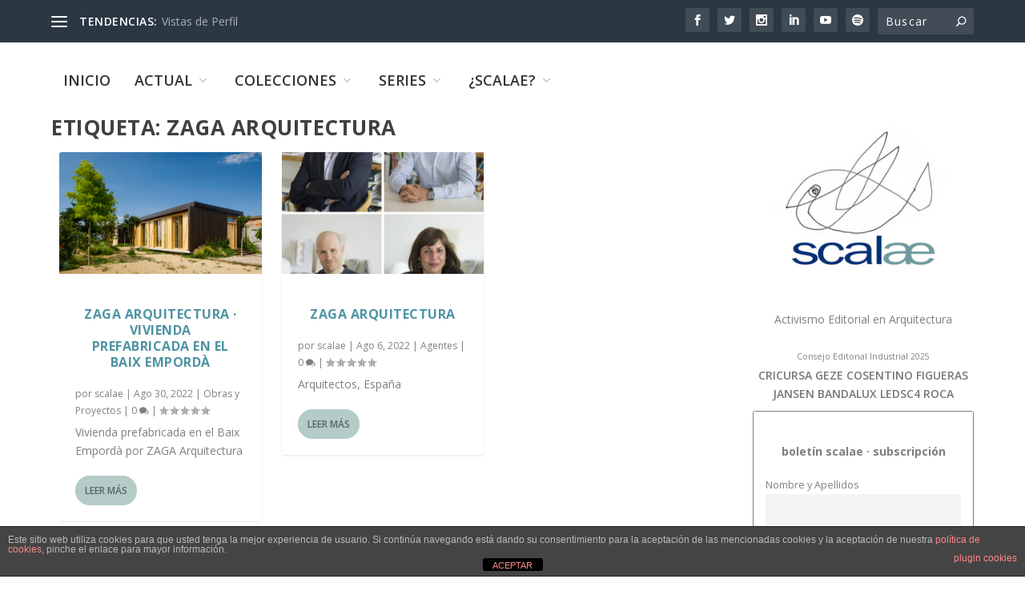

--- FILE ---
content_type: text/html; charset=UTF-8
request_url: https://scalae.net/tags/zaga-arquitectura
body_size: 26251
content:
<!DOCTYPE html>
<!--[if IE 6]>
<html id="ie6" lang="es">
<![endif]-->
<!--[if IE 7]>
<html id="ie7" lang="es">
<![endif]-->
<!--[if IE 8]>
<html id="ie8" lang="es">
<![endif]-->
<!--[if !(IE 6) | !(IE 7) | !(IE 8)  ]><!-->
<html lang="es">
<!--<![endif]-->
<head>
	<meta charset="UTF-8" />
			
	<meta http-equiv="X-UA-Compatible" content="IE=edge">
	<link rel="pingback" href="https://scalae.net/xmlrpc.php" />

		<!--[if lt IE 9]>
	<script src="https://scalae.net/wp-content/themes/Extra/scripts/ext/html5.js" type="text/javascript"></script>
	<![endif]-->

	<script type="text/javascript">
		document.documentElement.className = 'js';
	</script>

	<title>ZAGA Arquitectura | scalae</title>
<link rel="preconnect" href="https://fonts.gstatic.com" crossorigin /><meta name='robots' content='max-image-preview:large' />
<script type="text/javascript">
			let jqueryParams=[],jQuery=function(r){return jqueryParams=[...jqueryParams,r],jQuery},$=function(r){return jqueryParams=[...jqueryParams,r],$};window.jQuery=jQuery,window.$=jQuery;let customHeadScripts=!1;jQuery.fn=jQuery.prototype={},$.fn=jQuery.prototype={},jQuery.noConflict=function(r){if(window.jQuery)return jQuery=window.jQuery,$=window.jQuery,customHeadScripts=!0,jQuery.noConflict},jQuery.ready=function(r){jqueryParams=[...jqueryParams,r]},$.ready=function(r){jqueryParams=[...jqueryParams,r]},jQuery.load=function(r){jqueryParams=[...jqueryParams,r]},$.load=function(r){jqueryParams=[...jqueryParams,r]},jQuery.fn.ready=function(r){jqueryParams=[...jqueryParams,r]},$.fn.ready=function(r){jqueryParams=[...jqueryParams,r]};</script><link rel='dns-prefetch' href='//www.googletagmanager.com' />
<link rel='dns-prefetch' href='//fonts.googleapis.com' />
<link rel="alternate" type="application/rss+xml" title="scalae &raquo; Feed" href="https://scalae.net/feed" />
<link rel="alternate" type="application/rss+xml" title="scalae &raquo; Feed de los comentarios" href="https://scalae.net/comments/feed" />
<link rel="alternate" type="application/rss+xml" title="scalae &raquo; Etiqueta ZAGA Arquitectura del feed" href="https://scalae.net/tags/zaga-arquitectura/feed" />
<meta content="Extra v.4.27.4" name="generator"/><link rel='stylesheet' id='scap.flashblock-css' href='https://scalae.net/wp-content/plugins/compact-wp-audio-player/css/flashblock.css?ver=6.8.3' type='text/css' media='all' />
<link rel='stylesheet' id='scap.player-css' href='https://scalae.net/wp-content/plugins/compact-wp-audio-player/css/player.css?ver=6.8.3' type='text/css' media='all' />
<style id='wp-block-library-theme-inline-css' type='text/css'>
.wp-block-audio :where(figcaption){color:#555;font-size:13px;text-align:center}.is-dark-theme .wp-block-audio :where(figcaption){color:#ffffffa6}.wp-block-audio{margin:0 0 1em}.wp-block-code{border:1px solid #ccc;border-radius:4px;font-family:Menlo,Consolas,monaco,monospace;padding:.8em 1em}.wp-block-embed :where(figcaption){color:#555;font-size:13px;text-align:center}.is-dark-theme .wp-block-embed :where(figcaption){color:#ffffffa6}.wp-block-embed{margin:0 0 1em}.blocks-gallery-caption{color:#555;font-size:13px;text-align:center}.is-dark-theme .blocks-gallery-caption{color:#ffffffa6}:root :where(.wp-block-image figcaption){color:#555;font-size:13px;text-align:center}.is-dark-theme :root :where(.wp-block-image figcaption){color:#ffffffa6}.wp-block-image{margin:0 0 1em}.wp-block-pullquote{border-bottom:4px solid;border-top:4px solid;color:currentColor;margin-bottom:1.75em}.wp-block-pullquote cite,.wp-block-pullquote footer,.wp-block-pullquote__citation{color:currentColor;font-size:.8125em;font-style:normal;text-transform:uppercase}.wp-block-quote{border-left:.25em solid;margin:0 0 1.75em;padding-left:1em}.wp-block-quote cite,.wp-block-quote footer{color:currentColor;font-size:.8125em;font-style:normal;position:relative}.wp-block-quote:where(.has-text-align-right){border-left:none;border-right:.25em solid;padding-left:0;padding-right:1em}.wp-block-quote:where(.has-text-align-center){border:none;padding-left:0}.wp-block-quote.is-large,.wp-block-quote.is-style-large,.wp-block-quote:where(.is-style-plain){border:none}.wp-block-search .wp-block-search__label{font-weight:700}.wp-block-search__button{border:1px solid #ccc;padding:.375em .625em}:where(.wp-block-group.has-background){padding:1.25em 2.375em}.wp-block-separator.has-css-opacity{opacity:.4}.wp-block-separator{border:none;border-bottom:2px solid;margin-left:auto;margin-right:auto}.wp-block-separator.has-alpha-channel-opacity{opacity:1}.wp-block-separator:not(.is-style-wide):not(.is-style-dots){width:100px}.wp-block-separator.has-background:not(.is-style-dots){border-bottom:none;height:1px}.wp-block-separator.has-background:not(.is-style-wide):not(.is-style-dots){height:2px}.wp-block-table{margin:0 0 1em}.wp-block-table td,.wp-block-table th{word-break:normal}.wp-block-table :where(figcaption){color:#555;font-size:13px;text-align:center}.is-dark-theme .wp-block-table :where(figcaption){color:#ffffffa6}.wp-block-video :where(figcaption){color:#555;font-size:13px;text-align:center}.is-dark-theme .wp-block-video :where(figcaption){color:#ffffffa6}.wp-block-video{margin:0 0 1em}:root :where(.wp-block-template-part.has-background){margin-bottom:0;margin-top:0;padding:1.25em 2.375em}
</style>
<style id='global-styles-inline-css' type='text/css'>
:root{--wp--preset--aspect-ratio--square: 1;--wp--preset--aspect-ratio--4-3: 4/3;--wp--preset--aspect-ratio--3-4: 3/4;--wp--preset--aspect-ratio--3-2: 3/2;--wp--preset--aspect-ratio--2-3: 2/3;--wp--preset--aspect-ratio--16-9: 16/9;--wp--preset--aspect-ratio--9-16: 9/16;--wp--preset--color--black: #000000;--wp--preset--color--cyan-bluish-gray: #abb8c3;--wp--preset--color--white: #ffffff;--wp--preset--color--pale-pink: #f78da7;--wp--preset--color--vivid-red: #cf2e2e;--wp--preset--color--luminous-vivid-orange: #ff6900;--wp--preset--color--luminous-vivid-amber: #fcb900;--wp--preset--color--light-green-cyan: #7bdcb5;--wp--preset--color--vivid-green-cyan: #00d084;--wp--preset--color--pale-cyan-blue: #8ed1fc;--wp--preset--color--vivid-cyan-blue: #0693e3;--wp--preset--color--vivid-purple: #9b51e0;--wp--preset--gradient--vivid-cyan-blue-to-vivid-purple: linear-gradient(135deg,rgba(6,147,227,1) 0%,rgb(155,81,224) 100%);--wp--preset--gradient--light-green-cyan-to-vivid-green-cyan: linear-gradient(135deg,rgb(122,220,180) 0%,rgb(0,208,130) 100%);--wp--preset--gradient--luminous-vivid-amber-to-luminous-vivid-orange: linear-gradient(135deg,rgba(252,185,0,1) 0%,rgba(255,105,0,1) 100%);--wp--preset--gradient--luminous-vivid-orange-to-vivid-red: linear-gradient(135deg,rgba(255,105,0,1) 0%,rgb(207,46,46) 100%);--wp--preset--gradient--very-light-gray-to-cyan-bluish-gray: linear-gradient(135deg,rgb(238,238,238) 0%,rgb(169,184,195) 100%);--wp--preset--gradient--cool-to-warm-spectrum: linear-gradient(135deg,rgb(74,234,220) 0%,rgb(151,120,209) 20%,rgb(207,42,186) 40%,rgb(238,44,130) 60%,rgb(251,105,98) 80%,rgb(254,248,76) 100%);--wp--preset--gradient--blush-light-purple: linear-gradient(135deg,rgb(255,206,236) 0%,rgb(152,150,240) 100%);--wp--preset--gradient--blush-bordeaux: linear-gradient(135deg,rgb(254,205,165) 0%,rgb(254,45,45) 50%,rgb(107,0,62) 100%);--wp--preset--gradient--luminous-dusk: linear-gradient(135deg,rgb(255,203,112) 0%,rgb(199,81,192) 50%,rgb(65,88,208) 100%);--wp--preset--gradient--pale-ocean: linear-gradient(135deg,rgb(255,245,203) 0%,rgb(182,227,212) 50%,rgb(51,167,181) 100%);--wp--preset--gradient--electric-grass: linear-gradient(135deg,rgb(202,248,128) 0%,rgb(113,206,126) 100%);--wp--preset--gradient--midnight: linear-gradient(135deg,rgb(2,3,129) 0%,rgb(40,116,252) 100%);--wp--preset--font-size--small: 13px;--wp--preset--font-size--medium: 20px;--wp--preset--font-size--large: 36px;--wp--preset--font-size--x-large: 42px;--wp--preset--spacing--20: 0.44rem;--wp--preset--spacing--30: 0.67rem;--wp--preset--spacing--40: 1rem;--wp--preset--spacing--50: 1.5rem;--wp--preset--spacing--60: 2.25rem;--wp--preset--spacing--70: 3.38rem;--wp--preset--spacing--80: 5.06rem;--wp--preset--shadow--natural: 6px 6px 9px rgba(0, 0, 0, 0.2);--wp--preset--shadow--deep: 12px 12px 50px rgba(0, 0, 0, 0.4);--wp--preset--shadow--sharp: 6px 6px 0px rgba(0, 0, 0, 0.2);--wp--preset--shadow--outlined: 6px 6px 0px -3px rgba(255, 255, 255, 1), 6px 6px rgba(0, 0, 0, 1);--wp--preset--shadow--crisp: 6px 6px 0px rgba(0, 0, 0, 1);}:root { --wp--style--global--content-size: 856px;--wp--style--global--wide-size: 1280px; }:where(body) { margin: 0; }.wp-site-blocks > .alignleft { float: left; margin-right: 2em; }.wp-site-blocks > .alignright { float: right; margin-left: 2em; }.wp-site-blocks > .aligncenter { justify-content: center; margin-left: auto; margin-right: auto; }:where(.is-layout-flex){gap: 0.5em;}:where(.is-layout-grid){gap: 0.5em;}.is-layout-flow > .alignleft{float: left;margin-inline-start: 0;margin-inline-end: 2em;}.is-layout-flow > .alignright{float: right;margin-inline-start: 2em;margin-inline-end: 0;}.is-layout-flow > .aligncenter{margin-left: auto !important;margin-right: auto !important;}.is-layout-constrained > .alignleft{float: left;margin-inline-start: 0;margin-inline-end: 2em;}.is-layout-constrained > .alignright{float: right;margin-inline-start: 2em;margin-inline-end: 0;}.is-layout-constrained > .aligncenter{margin-left: auto !important;margin-right: auto !important;}.is-layout-constrained > :where(:not(.alignleft):not(.alignright):not(.alignfull)){max-width: var(--wp--style--global--content-size);margin-left: auto !important;margin-right: auto !important;}.is-layout-constrained > .alignwide{max-width: var(--wp--style--global--wide-size);}body .is-layout-flex{display: flex;}.is-layout-flex{flex-wrap: wrap;align-items: center;}.is-layout-flex > :is(*, div){margin: 0;}body .is-layout-grid{display: grid;}.is-layout-grid > :is(*, div){margin: 0;}body{padding-top: 0px;padding-right: 0px;padding-bottom: 0px;padding-left: 0px;}:root :where(.wp-element-button, .wp-block-button__link){background-color: #32373c;border-width: 0;color: #fff;font-family: inherit;font-size: inherit;line-height: inherit;padding: calc(0.667em + 2px) calc(1.333em + 2px);text-decoration: none;}.has-black-color{color: var(--wp--preset--color--black) !important;}.has-cyan-bluish-gray-color{color: var(--wp--preset--color--cyan-bluish-gray) !important;}.has-white-color{color: var(--wp--preset--color--white) !important;}.has-pale-pink-color{color: var(--wp--preset--color--pale-pink) !important;}.has-vivid-red-color{color: var(--wp--preset--color--vivid-red) !important;}.has-luminous-vivid-orange-color{color: var(--wp--preset--color--luminous-vivid-orange) !important;}.has-luminous-vivid-amber-color{color: var(--wp--preset--color--luminous-vivid-amber) !important;}.has-light-green-cyan-color{color: var(--wp--preset--color--light-green-cyan) !important;}.has-vivid-green-cyan-color{color: var(--wp--preset--color--vivid-green-cyan) !important;}.has-pale-cyan-blue-color{color: var(--wp--preset--color--pale-cyan-blue) !important;}.has-vivid-cyan-blue-color{color: var(--wp--preset--color--vivid-cyan-blue) !important;}.has-vivid-purple-color{color: var(--wp--preset--color--vivid-purple) !important;}.has-black-background-color{background-color: var(--wp--preset--color--black) !important;}.has-cyan-bluish-gray-background-color{background-color: var(--wp--preset--color--cyan-bluish-gray) !important;}.has-white-background-color{background-color: var(--wp--preset--color--white) !important;}.has-pale-pink-background-color{background-color: var(--wp--preset--color--pale-pink) !important;}.has-vivid-red-background-color{background-color: var(--wp--preset--color--vivid-red) !important;}.has-luminous-vivid-orange-background-color{background-color: var(--wp--preset--color--luminous-vivid-orange) !important;}.has-luminous-vivid-amber-background-color{background-color: var(--wp--preset--color--luminous-vivid-amber) !important;}.has-light-green-cyan-background-color{background-color: var(--wp--preset--color--light-green-cyan) !important;}.has-vivid-green-cyan-background-color{background-color: var(--wp--preset--color--vivid-green-cyan) !important;}.has-pale-cyan-blue-background-color{background-color: var(--wp--preset--color--pale-cyan-blue) !important;}.has-vivid-cyan-blue-background-color{background-color: var(--wp--preset--color--vivid-cyan-blue) !important;}.has-vivid-purple-background-color{background-color: var(--wp--preset--color--vivid-purple) !important;}.has-black-border-color{border-color: var(--wp--preset--color--black) !important;}.has-cyan-bluish-gray-border-color{border-color: var(--wp--preset--color--cyan-bluish-gray) !important;}.has-white-border-color{border-color: var(--wp--preset--color--white) !important;}.has-pale-pink-border-color{border-color: var(--wp--preset--color--pale-pink) !important;}.has-vivid-red-border-color{border-color: var(--wp--preset--color--vivid-red) !important;}.has-luminous-vivid-orange-border-color{border-color: var(--wp--preset--color--luminous-vivid-orange) !important;}.has-luminous-vivid-amber-border-color{border-color: var(--wp--preset--color--luminous-vivid-amber) !important;}.has-light-green-cyan-border-color{border-color: var(--wp--preset--color--light-green-cyan) !important;}.has-vivid-green-cyan-border-color{border-color: var(--wp--preset--color--vivid-green-cyan) !important;}.has-pale-cyan-blue-border-color{border-color: var(--wp--preset--color--pale-cyan-blue) !important;}.has-vivid-cyan-blue-border-color{border-color: var(--wp--preset--color--vivid-cyan-blue) !important;}.has-vivid-purple-border-color{border-color: var(--wp--preset--color--vivid-purple) !important;}.has-vivid-cyan-blue-to-vivid-purple-gradient-background{background: var(--wp--preset--gradient--vivid-cyan-blue-to-vivid-purple) !important;}.has-light-green-cyan-to-vivid-green-cyan-gradient-background{background: var(--wp--preset--gradient--light-green-cyan-to-vivid-green-cyan) !important;}.has-luminous-vivid-amber-to-luminous-vivid-orange-gradient-background{background: var(--wp--preset--gradient--luminous-vivid-amber-to-luminous-vivid-orange) !important;}.has-luminous-vivid-orange-to-vivid-red-gradient-background{background: var(--wp--preset--gradient--luminous-vivid-orange-to-vivid-red) !important;}.has-very-light-gray-to-cyan-bluish-gray-gradient-background{background: var(--wp--preset--gradient--very-light-gray-to-cyan-bluish-gray) !important;}.has-cool-to-warm-spectrum-gradient-background{background: var(--wp--preset--gradient--cool-to-warm-spectrum) !important;}.has-blush-light-purple-gradient-background{background: var(--wp--preset--gradient--blush-light-purple) !important;}.has-blush-bordeaux-gradient-background{background: var(--wp--preset--gradient--blush-bordeaux) !important;}.has-luminous-dusk-gradient-background{background: var(--wp--preset--gradient--luminous-dusk) !important;}.has-pale-ocean-gradient-background{background: var(--wp--preset--gradient--pale-ocean) !important;}.has-electric-grass-gradient-background{background: var(--wp--preset--gradient--electric-grass) !important;}.has-midnight-gradient-background{background: var(--wp--preset--gradient--midnight) !important;}.has-small-font-size{font-size: var(--wp--preset--font-size--small) !important;}.has-medium-font-size{font-size: var(--wp--preset--font-size--medium) !important;}.has-large-font-size{font-size: var(--wp--preset--font-size--large) !important;}.has-x-large-font-size{font-size: var(--wp--preset--font-size--x-large) !important;}
:where(.wp-block-post-template.is-layout-flex){gap: 1.25em;}:where(.wp-block-post-template.is-layout-grid){gap: 1.25em;}
:where(.wp-block-columns.is-layout-flex){gap: 2em;}:where(.wp-block-columns.is-layout-grid){gap: 2em;}
:root :where(.wp-block-pullquote){font-size: 1.5em;line-height: 1.6;}
</style>
<link rel='stylesheet' id='front-estilos-css' href='https://scalae.net/wp-content/plugins/asesor-cookies-para-la-ley-en-espana/html/front/estilos.css?ver=6.8.3' type='text/css' media='all' />
<link rel='stylesheet' id='trp-language-switcher-style-css' href='https://scalae.net/wp-content/plugins/translatepress-multilingual/assets/css/trp-language-switcher.css?ver=3.0.6' type='text/css' media='all' />
<link rel='stylesheet' id='crp-style-thumbs-grid-css' href='https://scalae.net/wp-content/plugins/contextual-related-posts/css/thumbs-grid.min.css?ver=4.1.0' type='text/css' media='all' />
<style id='crp-style-thumbs-grid-inline-css' type='text/css'>

			.crp_related.crp-thumbs-grid ul li a.crp_link {
				grid-template-rows: 50px auto;
			}
			.crp_related.crp-thumbs-grid ul {
				grid-template-columns: repeat(auto-fill, minmax(100px, 1fr));
			}
			
</style>
<link rel='stylesheet' id='extra-fonts-css' href='https://fonts.googleapis.com/css?family=Open+Sans:300italic,400italic,600italic,700italic,800italic,400,300,600,700,800&#038;subset=latin,latin-ext' type='text/css' media='all' />
<link rel='stylesheet' id='extra-style-css' href='https://scalae.net/wp-content/themes/Extra/style.min.css?ver=4.27.4' type='text/css' media='all' />
<style id='extra-dynamic-critical-inline-css' type='text/css'>
@font-face{font-family:ETmodules;font-display:block;src:url(//scalae.net/wp-content/themes/Extra/core/admin/fonts/modules/base/modules.eot);src:url(//scalae.net/wp-content/themes/Extra/core/admin/fonts/modules/base/modules.eot?#iefix) format("embedded-opentype"),url(//scalae.net/wp-content/themes/Extra/core/admin/fonts/modules/base/modules.woff) format("woff"),url(//scalae.net/wp-content/themes/Extra/core/admin/fonts/modules/base/modules.ttf) format("truetype"),url(//scalae.net/wp-content/themes/Extra/core/admin/fonts/modules/base/modules.svg#ETmodules) format("svg");font-weight:400;font-style:normal}
.et_audio_content,.et_link_content,.et_quote_content{background-color:#2ea3f2}.et_pb_post .et-pb-controllers a{margin-bottom:10px}.format-gallery .et-pb-controllers{bottom:0}.et_pb_blog_grid .et_audio_content{margin-bottom:19px}.et_pb_row .et_pb_blog_grid .et_pb_post .et_pb_slide{min-height:180px}.et_audio_content .wp-block-audio{margin:0;padding:0}.et_audio_content h2{line-height:44px}.et_pb_column_1_2 .et_audio_content h2,.et_pb_column_1_3 .et_audio_content h2,.et_pb_column_1_4 .et_audio_content h2,.et_pb_column_1_5 .et_audio_content h2,.et_pb_column_1_6 .et_audio_content h2,.et_pb_column_2_5 .et_audio_content h2,.et_pb_column_3_5 .et_audio_content h2,.et_pb_column_3_8 .et_audio_content h2{margin-bottom:9px;margin-top:0}.et_pb_column_1_2 .et_audio_content,.et_pb_column_3_5 .et_audio_content{padding:35px 40px}.et_pb_column_1_2 .et_audio_content h2,.et_pb_column_3_5 .et_audio_content h2{line-height:32px}.et_pb_column_1_3 .et_audio_content,.et_pb_column_1_4 .et_audio_content,.et_pb_column_1_5 .et_audio_content,.et_pb_column_1_6 .et_audio_content,.et_pb_column_2_5 .et_audio_content,.et_pb_column_3_8 .et_audio_content{padding:35px 20px}.et_pb_column_1_3 .et_audio_content h2,.et_pb_column_1_4 .et_audio_content h2,.et_pb_column_1_5 .et_audio_content h2,.et_pb_column_1_6 .et_audio_content h2,.et_pb_column_2_5 .et_audio_content h2,.et_pb_column_3_8 .et_audio_content h2{font-size:18px;line-height:26px}article.et_pb_has_overlay .et_pb_blog_image_container{position:relative}.et_pb_post>.et_main_video_container{position:relative;margin-bottom:30px}.et_pb_post .et_pb_video_overlay .et_pb_video_play{color:#fff}.et_pb_post .et_pb_video_overlay_hover:hover{background:rgba(0,0,0,.6)}.et_audio_content,.et_link_content,.et_quote_content{text-align:center;word-wrap:break-word;position:relative;padding:50px 60px}.et_audio_content h2,.et_link_content a.et_link_main_url,.et_link_content h2,.et_quote_content blockquote cite,.et_quote_content blockquote p{color:#fff!important}.et_quote_main_link{position:absolute;text-indent:-9999px;width:100%;height:100%;display:block;top:0;left:0}.et_quote_content blockquote{padding:0;margin:0;border:none}.et_audio_content h2,.et_link_content h2,.et_quote_content blockquote p{margin-top:0}.et_audio_content h2{margin-bottom:20px}.et_audio_content h2,.et_link_content h2,.et_quote_content blockquote p{line-height:44px}.et_link_content a.et_link_main_url,.et_quote_content blockquote cite{font-size:18px;font-weight:200}.et_quote_content blockquote cite{font-style:normal}.et_pb_column_2_3 .et_quote_content{padding:50px 42px 45px}.et_pb_column_2_3 .et_audio_content,.et_pb_column_2_3 .et_link_content{padding:40px 40px 45px}.et_pb_column_1_2 .et_audio_content,.et_pb_column_1_2 .et_link_content,.et_pb_column_1_2 .et_quote_content,.et_pb_column_3_5 .et_audio_content,.et_pb_column_3_5 .et_link_content,.et_pb_column_3_5 .et_quote_content{padding:35px 40px}.et_pb_column_1_2 .et_quote_content blockquote p,.et_pb_column_3_5 .et_quote_content blockquote p{font-size:26px;line-height:32px}.et_pb_column_1_2 .et_audio_content h2,.et_pb_column_1_2 .et_link_content h2,.et_pb_column_3_5 .et_audio_content h2,.et_pb_column_3_5 .et_link_content h2{line-height:32px}.et_pb_column_1_2 .et_link_content a.et_link_main_url,.et_pb_column_1_2 .et_quote_content blockquote cite,.et_pb_column_3_5 .et_link_content a.et_link_main_url,.et_pb_column_3_5 .et_quote_content blockquote cite{font-size:14px}.et_pb_column_1_3 .et_quote_content,.et_pb_column_1_4 .et_quote_content,.et_pb_column_1_5 .et_quote_content,.et_pb_column_1_6 .et_quote_content,.et_pb_column_2_5 .et_quote_content,.et_pb_column_3_8 .et_quote_content{padding:35px 30px 32px}.et_pb_column_1_3 .et_audio_content,.et_pb_column_1_3 .et_link_content,.et_pb_column_1_4 .et_audio_content,.et_pb_column_1_4 .et_link_content,.et_pb_column_1_5 .et_audio_content,.et_pb_column_1_5 .et_link_content,.et_pb_column_1_6 .et_audio_content,.et_pb_column_1_6 .et_link_content,.et_pb_column_2_5 .et_audio_content,.et_pb_column_2_5 .et_link_content,.et_pb_column_3_8 .et_audio_content,.et_pb_column_3_8 .et_link_content{padding:35px 20px}.et_pb_column_1_3 .et_audio_content h2,.et_pb_column_1_3 .et_link_content h2,.et_pb_column_1_3 .et_quote_content blockquote p,.et_pb_column_1_4 .et_audio_content h2,.et_pb_column_1_4 .et_link_content h2,.et_pb_column_1_4 .et_quote_content blockquote p,.et_pb_column_1_5 .et_audio_content h2,.et_pb_column_1_5 .et_link_content h2,.et_pb_column_1_5 .et_quote_content blockquote p,.et_pb_column_1_6 .et_audio_content h2,.et_pb_column_1_6 .et_link_content h2,.et_pb_column_1_6 .et_quote_content blockquote p,.et_pb_column_2_5 .et_audio_content h2,.et_pb_column_2_5 .et_link_content h2,.et_pb_column_2_5 .et_quote_content blockquote p,.et_pb_column_3_8 .et_audio_content h2,.et_pb_column_3_8 .et_link_content h2,.et_pb_column_3_8 .et_quote_content blockquote p{font-size:18px;line-height:26px}.et_pb_column_1_3 .et_link_content a.et_link_main_url,.et_pb_column_1_3 .et_quote_content blockquote cite,.et_pb_column_1_4 .et_link_content a.et_link_main_url,.et_pb_column_1_4 .et_quote_content blockquote cite,.et_pb_column_1_5 .et_link_content a.et_link_main_url,.et_pb_column_1_5 .et_quote_content blockquote cite,.et_pb_column_1_6 .et_link_content a.et_link_main_url,.et_pb_column_1_6 .et_quote_content blockquote cite,.et_pb_column_2_5 .et_link_content a.et_link_main_url,.et_pb_column_2_5 .et_quote_content blockquote cite,.et_pb_column_3_8 .et_link_content a.et_link_main_url,.et_pb_column_3_8 .et_quote_content blockquote cite{font-size:14px}.et_pb_post .et_pb_gallery_post_type .et_pb_slide{min-height:500px;background-size:cover!important;background-position:top}.format-gallery .et_pb_slider.gallery-not-found .et_pb_slide{box-shadow:inset 0 0 10px rgba(0,0,0,.1)}.format-gallery .et_pb_slider:hover .et-pb-arrow-prev{left:0}.format-gallery .et_pb_slider:hover .et-pb-arrow-next{right:0}.et_pb_post>.et_pb_slider{margin-bottom:30px}.et_pb_column_3_4 .et_pb_post .et_pb_slide{min-height:442px}.et_pb_column_2_3 .et_pb_post .et_pb_slide{min-height:390px}.et_pb_column_1_2 .et_pb_post .et_pb_slide,.et_pb_column_3_5 .et_pb_post .et_pb_slide{min-height:284px}.et_pb_column_1_3 .et_pb_post .et_pb_slide,.et_pb_column_2_5 .et_pb_post .et_pb_slide,.et_pb_column_3_8 .et_pb_post .et_pb_slide{min-height:180px}.et_pb_column_1_4 .et_pb_post .et_pb_slide,.et_pb_column_1_5 .et_pb_post .et_pb_slide,.et_pb_column_1_6 .et_pb_post .et_pb_slide{min-height:125px}.et_pb_portfolio.et_pb_section_parallax .pagination,.et_pb_portfolio.et_pb_section_video .pagination,.et_pb_portfolio_grid.et_pb_section_parallax .pagination,.et_pb_portfolio_grid.et_pb_section_video .pagination{position:relative}.et_pb_bg_layout_light .et_pb_post .post-meta,.et_pb_bg_layout_light .et_pb_post .post-meta a,.et_pb_bg_layout_light .et_pb_post p{color:#666}.et_pb_bg_layout_dark .et_pb_post .post-meta,.et_pb_bg_layout_dark .et_pb_post .post-meta a,.et_pb_bg_layout_dark .et_pb_post p{color:inherit}.et_pb_text_color_dark .et_audio_content h2,.et_pb_text_color_dark .et_link_content a.et_link_main_url,.et_pb_text_color_dark .et_link_content h2,.et_pb_text_color_dark .et_quote_content blockquote cite,.et_pb_text_color_dark .et_quote_content blockquote p{color:#666!important}.et_pb_text_color_dark.et_audio_content h2,.et_pb_text_color_dark.et_link_content a.et_link_main_url,.et_pb_text_color_dark.et_link_content h2,.et_pb_text_color_dark.et_quote_content blockquote cite,.et_pb_text_color_dark.et_quote_content blockquote p{color:#bbb!important}.et_pb_text_color_dark.et_audio_content,.et_pb_text_color_dark.et_link_content,.et_pb_text_color_dark.et_quote_content{background-color:#e8e8e8}@media (min-width:981px) and (max-width:1100px){.et_quote_content{padding:50px 70px 45px}.et_pb_column_2_3 .et_quote_content{padding:50px 50px 45px}.et_pb_column_1_2 .et_quote_content,.et_pb_column_3_5 .et_quote_content{padding:35px 47px 30px}.et_pb_column_1_3 .et_quote_content,.et_pb_column_1_4 .et_quote_content,.et_pb_column_1_5 .et_quote_content,.et_pb_column_1_6 .et_quote_content,.et_pb_column_2_5 .et_quote_content,.et_pb_column_3_8 .et_quote_content{padding:35px 25px 32px}.et_pb_column_4_4 .et_pb_post .et_pb_slide{min-height:534px}.et_pb_column_3_4 .et_pb_post .et_pb_slide{min-height:392px}.et_pb_column_2_3 .et_pb_post .et_pb_slide{min-height:345px}.et_pb_column_1_2 .et_pb_post .et_pb_slide,.et_pb_column_3_5 .et_pb_post .et_pb_slide{min-height:250px}.et_pb_column_1_3 .et_pb_post .et_pb_slide,.et_pb_column_2_5 .et_pb_post .et_pb_slide,.et_pb_column_3_8 .et_pb_post .et_pb_slide{min-height:155px}.et_pb_column_1_4 .et_pb_post .et_pb_slide,.et_pb_column_1_5 .et_pb_post .et_pb_slide,.et_pb_column_1_6 .et_pb_post .et_pb_slide{min-height:108px}}@media (max-width:980px){.et_pb_bg_layout_dark_tablet .et_audio_content h2{color:#fff!important}.et_pb_text_color_dark_tablet.et_audio_content h2{color:#bbb!important}.et_pb_text_color_dark_tablet.et_audio_content{background-color:#e8e8e8}.et_pb_bg_layout_dark_tablet .et_audio_content h2,.et_pb_bg_layout_dark_tablet .et_link_content a.et_link_main_url,.et_pb_bg_layout_dark_tablet .et_link_content h2,.et_pb_bg_layout_dark_tablet .et_quote_content blockquote cite,.et_pb_bg_layout_dark_tablet .et_quote_content blockquote p{color:#fff!important}.et_pb_text_color_dark_tablet .et_audio_content h2,.et_pb_text_color_dark_tablet .et_link_content a.et_link_main_url,.et_pb_text_color_dark_tablet .et_link_content h2,.et_pb_text_color_dark_tablet .et_quote_content blockquote cite,.et_pb_text_color_dark_tablet .et_quote_content blockquote p{color:#666!important}.et_pb_text_color_dark_tablet.et_audio_content h2,.et_pb_text_color_dark_tablet.et_link_content a.et_link_main_url,.et_pb_text_color_dark_tablet.et_link_content h2,.et_pb_text_color_dark_tablet.et_quote_content blockquote cite,.et_pb_text_color_dark_tablet.et_quote_content blockquote p{color:#bbb!important}.et_pb_text_color_dark_tablet.et_audio_content,.et_pb_text_color_dark_tablet.et_link_content,.et_pb_text_color_dark_tablet.et_quote_content{background-color:#e8e8e8}}@media (min-width:768px) and (max-width:980px){.et_audio_content h2{font-size:26px!important;line-height:44px!important;margin-bottom:24px!important}.et_pb_post>.et_pb_gallery_post_type>.et_pb_slides>.et_pb_slide{min-height:384px!important}.et_quote_content{padding:50px 43px 45px!important}.et_quote_content blockquote p{font-size:26px!important;line-height:44px!important}.et_quote_content blockquote cite{font-size:18px!important}.et_link_content{padding:40px 40px 45px}.et_link_content h2{font-size:26px!important;line-height:44px!important}.et_link_content a.et_link_main_url{font-size:18px!important}}@media (max-width:767px){.et_audio_content h2,.et_link_content h2,.et_quote_content,.et_quote_content blockquote p{font-size:20px!important;line-height:26px!important}.et_audio_content,.et_link_content{padding:35px 20px!important}.et_audio_content h2{margin-bottom:9px!important}.et_pb_bg_layout_dark_phone .et_audio_content h2{color:#fff!important}.et_pb_text_color_dark_phone.et_audio_content{background-color:#e8e8e8}.et_link_content a.et_link_main_url,.et_quote_content blockquote cite{font-size:14px!important}.format-gallery .et-pb-controllers{height:auto}.et_pb_post>.et_pb_gallery_post_type>.et_pb_slides>.et_pb_slide{min-height:222px!important}.et_pb_bg_layout_dark_phone .et_audio_content h2,.et_pb_bg_layout_dark_phone .et_link_content a.et_link_main_url,.et_pb_bg_layout_dark_phone .et_link_content h2,.et_pb_bg_layout_dark_phone .et_quote_content blockquote cite,.et_pb_bg_layout_dark_phone .et_quote_content blockquote p{color:#fff!important}.et_pb_text_color_dark_phone .et_audio_content h2,.et_pb_text_color_dark_phone .et_link_content a.et_link_main_url,.et_pb_text_color_dark_phone .et_link_content h2,.et_pb_text_color_dark_phone .et_quote_content blockquote cite,.et_pb_text_color_dark_phone .et_quote_content blockquote p{color:#666!important}.et_pb_text_color_dark_phone.et_audio_content h2,.et_pb_text_color_dark_phone.et_link_content a.et_link_main_url,.et_pb_text_color_dark_phone.et_link_content h2,.et_pb_text_color_dark_phone.et_quote_content blockquote cite,.et_pb_text_color_dark_phone.et_quote_content blockquote p{color:#bbb!important}.et_pb_text_color_dark_phone.et_audio_content,.et_pb_text_color_dark_phone.et_link_content,.et_pb_text_color_dark_phone.et_quote_content{background-color:#e8e8e8}}@media (max-width:479px){.et_pb_column_1_2 .et_pb_carousel_item .et_pb_video_play,.et_pb_column_1_3 .et_pb_carousel_item .et_pb_video_play,.et_pb_column_2_3 .et_pb_carousel_item .et_pb_video_play,.et_pb_column_2_5 .et_pb_carousel_item .et_pb_video_play,.et_pb_column_3_5 .et_pb_carousel_item .et_pb_video_play,.et_pb_column_3_8 .et_pb_carousel_item .et_pb_video_play{font-size:1.5rem;line-height:1.5rem;margin-left:-.75rem;margin-top:-.75rem}.et_audio_content,.et_quote_content{padding:35px 20px!important}.et_pb_post>.et_pb_gallery_post_type>.et_pb_slides>.et_pb_slide{min-height:156px!important}}.et_full_width_page .et_gallery_item{float:left;width:20.875%;margin:0 5.5% 5.5% 0}.et_full_width_page .et_gallery_item:nth-child(3n){margin-right:5.5%}.et_full_width_page .et_gallery_item:nth-child(3n+1){clear:none}.et_full_width_page .et_gallery_item:nth-child(4n){margin-right:0}.et_full_width_page .et_gallery_item:nth-child(4n+1){clear:both}
.et_pb_slider{position:relative;overflow:hidden}.et_pb_slide{padding:0 6%;background-size:cover;background-position:50%;background-repeat:no-repeat}.et_pb_slider .et_pb_slide{display:none;float:left;margin-right:-100%;position:relative;width:100%;text-align:center;list-style:none!important;background-position:50%;background-size:100%;background-size:cover}.et_pb_slider .et_pb_slide:first-child{display:list-item}.et-pb-controllers{position:absolute;bottom:20px;left:0;width:100%;text-align:center;z-index:10}.et-pb-controllers a{display:inline-block;background-color:hsla(0,0%,100%,.5);text-indent:-9999px;border-radius:7px;width:7px;height:7px;margin-right:10px;padding:0;opacity:.5}.et-pb-controllers .et-pb-active-control{opacity:1}.et-pb-controllers a:last-child{margin-right:0}.et-pb-controllers .et-pb-active-control{background-color:#fff}.et_pb_slides .et_pb_temp_slide{display:block}.et_pb_slides:after{content:"";display:block;clear:both;visibility:hidden;line-height:0;height:0;width:0}@media (max-width:980px){.et_pb_bg_layout_light_tablet .et-pb-controllers .et-pb-active-control{background-color:#333}.et_pb_bg_layout_light_tablet .et-pb-controllers a{background-color:rgba(0,0,0,.3)}.et_pb_bg_layout_light_tablet .et_pb_slide_content{color:#333}.et_pb_bg_layout_dark_tablet .et_pb_slide_description{text-shadow:0 1px 3px rgba(0,0,0,.3)}.et_pb_bg_layout_dark_tablet .et_pb_slide_content{color:#fff}.et_pb_bg_layout_dark_tablet .et-pb-controllers .et-pb-active-control{background-color:#fff}.et_pb_bg_layout_dark_tablet .et-pb-controllers a{background-color:hsla(0,0%,100%,.5)}}@media (max-width:767px){.et-pb-controllers{position:absolute;bottom:5%;left:0;width:100%;text-align:center;z-index:10;height:14px}.et_transparent_nav .et_pb_section:first-child .et-pb-controllers{bottom:18px}.et_pb_bg_layout_light_phone.et_pb_slider_with_overlay .et_pb_slide_overlay_container,.et_pb_bg_layout_light_phone.et_pb_slider_with_text_overlay .et_pb_text_overlay_wrapper{background-color:hsla(0,0%,100%,.9)}.et_pb_bg_layout_light_phone .et-pb-controllers .et-pb-active-control{background-color:#333}.et_pb_bg_layout_dark_phone.et_pb_slider_with_overlay .et_pb_slide_overlay_container,.et_pb_bg_layout_dark_phone.et_pb_slider_with_text_overlay .et_pb_text_overlay_wrapper,.et_pb_bg_layout_light_phone .et-pb-controllers a{background-color:rgba(0,0,0,.3)}.et_pb_bg_layout_dark_phone .et-pb-controllers .et-pb-active-control{background-color:#fff}.et_pb_bg_layout_dark_phone .et-pb-controllers a{background-color:hsla(0,0%,100%,.5)}}.et_mobile_device .et_pb_slider_parallax .et_pb_slide,.et_mobile_device .et_pb_slides .et_parallax_bg.et_pb_parallax_css{background-attachment:scroll}
.et-pb-arrow-next,.et-pb-arrow-prev{position:absolute;top:50%;z-index:100;font-size:48px;color:#fff;margin-top:-24px;transition:all .2s ease-in-out;opacity:0}.et_pb_bg_layout_light .et-pb-arrow-next,.et_pb_bg_layout_light .et-pb-arrow-prev{color:#333}.et_pb_slider:hover .et-pb-arrow-prev{left:22px;opacity:1}.et_pb_slider:hover .et-pb-arrow-next{right:22px;opacity:1}.et_pb_bg_layout_light .et-pb-controllers .et-pb-active-control{background-color:#333}.et_pb_bg_layout_light .et-pb-controllers a{background-color:rgba(0,0,0,.3)}.et-pb-arrow-next:hover,.et-pb-arrow-prev:hover{text-decoration:none}.et-pb-arrow-next span,.et-pb-arrow-prev span{display:none}.et-pb-arrow-prev{left:-22px}.et-pb-arrow-next{right:-22px}.et-pb-arrow-prev:before{content:"4"}.et-pb-arrow-next:before{content:"5"}.format-gallery .et-pb-arrow-next,.format-gallery .et-pb-arrow-prev{color:#fff}.et_pb_column_1_3 .et_pb_slider:hover .et-pb-arrow-prev,.et_pb_column_1_4 .et_pb_slider:hover .et-pb-arrow-prev,.et_pb_column_1_5 .et_pb_slider:hover .et-pb-arrow-prev,.et_pb_column_1_6 .et_pb_slider:hover .et-pb-arrow-prev,.et_pb_column_2_5 .et_pb_slider:hover .et-pb-arrow-prev{left:0}.et_pb_column_1_3 .et_pb_slider:hover .et-pb-arrow-next,.et_pb_column_1_4 .et_pb_slider:hover .et-pb-arrow-prev,.et_pb_column_1_5 .et_pb_slider:hover .et-pb-arrow-prev,.et_pb_column_1_6 .et_pb_slider:hover .et-pb-arrow-prev,.et_pb_column_2_5 .et_pb_slider:hover .et-pb-arrow-next{right:0}.et_pb_column_1_4 .et_pb_slider .et_pb_slide,.et_pb_column_1_5 .et_pb_slider .et_pb_slide,.et_pb_column_1_6 .et_pb_slider .et_pb_slide{min-height:170px}.et_pb_column_1_4 .et_pb_slider:hover .et-pb-arrow-next,.et_pb_column_1_5 .et_pb_slider:hover .et-pb-arrow-next,.et_pb_column_1_6 .et_pb_slider:hover .et-pb-arrow-next{right:0}@media (max-width:980px){.et_pb_bg_layout_light_tablet .et-pb-arrow-next,.et_pb_bg_layout_light_tablet .et-pb-arrow-prev{color:#333}.et_pb_bg_layout_dark_tablet .et-pb-arrow-next,.et_pb_bg_layout_dark_tablet .et-pb-arrow-prev{color:#fff}}@media (max-width:767px){.et_pb_slider:hover .et-pb-arrow-prev{left:0;opacity:1}.et_pb_slider:hover .et-pb-arrow-next{right:0;opacity:1}.et_pb_bg_layout_light_phone .et-pb-arrow-next,.et_pb_bg_layout_light_phone .et-pb-arrow-prev{color:#333}.et_pb_bg_layout_dark_phone .et-pb-arrow-next,.et_pb_bg_layout_dark_phone .et-pb-arrow-prev{color:#fff}}.et_mobile_device .et-pb-arrow-prev{left:22px;opacity:1}.et_mobile_device .et-pb-arrow-next{right:22px;opacity:1}@media (max-width:767px){.et_mobile_device .et-pb-arrow-prev{left:0;opacity:1}.et_mobile_device .et-pb-arrow-next{right:0;opacity:1}}
.et_overlay{z-index:-1;position:absolute;top:0;left:0;display:block;width:100%;height:100%;background:hsla(0,0%,100%,.9);opacity:0;pointer-events:none;transition:all .3s;border:1px solid #e5e5e5;box-sizing:border-box;-webkit-backface-visibility:hidden;backface-visibility:hidden;-webkit-font-smoothing:antialiased}.et_overlay:before{color:#2ea3f2;content:"\E050";position:absolute;top:50%;left:50%;transform:translate(-50%,-50%);font-size:32px;transition:all .4s}.et_portfolio_image,.et_shop_image{position:relative;display:block}.et_pb_has_overlay:not(.et_pb_image):hover .et_overlay,.et_portfolio_image:hover .et_overlay,.et_shop_image:hover .et_overlay{z-index:3;opacity:1}#ie7 .et_overlay,#ie8 .et_overlay{display:none}.et_pb_module.et_pb_has_overlay{position:relative}.et_pb_module.et_pb_has_overlay .et_overlay,article.et_pb_has_overlay{border:none}
.et_pb_blog_grid .et_audio_container .mejs-container .mejs-controls .mejs-time span{font-size:14px}.et_audio_container .mejs-container{width:auto!important;min-width:unset!important;height:auto!important}.et_audio_container .mejs-container,.et_audio_container .mejs-container .mejs-controls,.et_audio_container .mejs-embed,.et_audio_container .mejs-embed body{background:none;height:auto}.et_audio_container .mejs-controls .mejs-time-rail .mejs-time-loaded,.et_audio_container .mejs-time.mejs-currenttime-container{display:none!important}.et_audio_container .mejs-time{display:block!important;padding:0;margin-left:10px;margin-right:90px;line-height:inherit}.et_audio_container .mejs-android .mejs-time,.et_audio_container .mejs-ios .mejs-time,.et_audio_container .mejs-ipad .mejs-time,.et_audio_container .mejs-iphone .mejs-time{margin-right:0}.et_audio_container .mejs-controls .mejs-horizontal-volume-slider .mejs-horizontal-volume-total,.et_audio_container .mejs-controls .mejs-time-rail .mejs-time-total{background:hsla(0,0%,100%,.5);border-radius:5px;height:4px;margin:8px 0 0;top:0;right:0;left:auto}.et_audio_container .mejs-controls>div{height:20px!important}.et_audio_container .mejs-controls div.mejs-time-rail{padding-top:0;position:relative;display:block!important;margin-left:42px;margin-right:0}.et_audio_container span.mejs-time-total.mejs-time-slider{display:block!important;position:relative!important;max-width:100%;min-width:unset!important}.et_audio_container .mejs-button.mejs-volume-button{width:auto;height:auto;margin-left:auto;position:absolute;right:59px;bottom:-2px}.et_audio_container .mejs-controls .mejs-horizontal-volume-slider .mejs-horizontal-volume-current,.et_audio_container .mejs-controls .mejs-time-rail .mejs-time-current{background:#fff;height:4px;border-radius:5px}.et_audio_container .mejs-controls .mejs-horizontal-volume-slider .mejs-horizontal-volume-handle,.et_audio_container .mejs-controls .mejs-time-rail .mejs-time-handle{display:block;border:none;width:10px}.et_audio_container .mejs-time-rail .mejs-time-handle-content{border-radius:100%;transform:scale(1)}.et_pb_text_color_dark .et_audio_container .mejs-time-rail .mejs-time-handle-content{border-color:#666}.et_audio_container .mejs-time-rail .mejs-time-hovered{height:4px}.et_audio_container .mejs-controls .mejs-horizontal-volume-slider .mejs-horizontal-volume-handle{background:#fff;border-radius:5px;height:10px;position:absolute;top:-3px}.et_audio_container .mejs-container .mejs-controls .mejs-time span{font-size:18px}.et_audio_container .mejs-controls a.mejs-horizontal-volume-slider{display:block!important;height:19px;margin-left:5px;position:absolute;right:0;bottom:0}.et_audio_container .mejs-controls div.mejs-horizontal-volume-slider{height:4px}.et_audio_container .mejs-playpause-button button,.et_audio_container .mejs-volume-button button{background:none!important;margin:0!important;width:auto!important;height:auto!important;position:relative!important;z-index:99}.et_audio_container .mejs-playpause-button button:before{content:"E"!important;font-size:32px;left:0;top:-8px}.et_audio_container .mejs-playpause-button button:before,.et_audio_container .mejs-volume-button button:before{color:#fff}.et_audio_container .mejs-playpause-button{margin-top:-7px!important;width:auto!important;height:auto!important;position:absolute}.et_audio_container .mejs-controls .mejs-button button:focus{outline:none}.et_audio_container .mejs-playpause-button.mejs-pause button:before{content:"`"!important}.et_audio_container .mejs-volume-button button:before{content:"\E068";font-size:18px}.et_pb_text_color_dark .et_audio_container .mejs-controls .mejs-horizontal-volume-slider .mejs-horizontal-volume-total,.et_pb_text_color_dark .et_audio_container .mejs-controls .mejs-time-rail .mejs-time-total{background:hsla(0,0%,60%,.5)}.et_pb_text_color_dark .et_audio_container .mejs-controls .mejs-horizontal-volume-slider .mejs-horizontal-volume-current,.et_pb_text_color_dark .et_audio_container .mejs-controls .mejs-time-rail .mejs-time-current{background:#999}.et_pb_text_color_dark .et_audio_container .mejs-playpause-button button:before,.et_pb_text_color_dark .et_audio_container .mejs-volume-button button:before{color:#666}.et_pb_text_color_dark .et_audio_container .mejs-controls .mejs-horizontal-volume-slider .mejs-horizontal-volume-handle,.et_pb_text_color_dark .mejs-controls .mejs-time-rail .mejs-time-handle{background:#666}.et_pb_text_color_dark .mejs-container .mejs-controls .mejs-time span{color:#999}.et_pb_column_1_3 .et_audio_container .mejs-container .mejs-controls .mejs-time span,.et_pb_column_1_4 .et_audio_container .mejs-container .mejs-controls .mejs-time span,.et_pb_column_1_5 .et_audio_container .mejs-container .mejs-controls .mejs-time span,.et_pb_column_1_6 .et_audio_container .mejs-container .mejs-controls .mejs-time span,.et_pb_column_2_5 .et_audio_container .mejs-container .mejs-controls .mejs-time span,.et_pb_column_3_8 .et_audio_container .mejs-container .mejs-controls .mejs-time span{font-size:14px}.et_audio_container .mejs-container .mejs-controls{padding:0;flex-wrap:wrap;min-width:unset!important;position:relative}@media (max-width:980px){.et_pb_column_1_3 .et_audio_container .mejs-container .mejs-controls .mejs-time span,.et_pb_column_1_4 .et_audio_container .mejs-container .mejs-controls .mejs-time span,.et_pb_column_1_5 .et_audio_container .mejs-container .mejs-controls .mejs-time span,.et_pb_column_1_6 .et_audio_container .mejs-container .mejs-controls .mejs-time span,.et_pb_column_2_5 .et_audio_container .mejs-container .mejs-controls .mejs-time span,.et_pb_column_3_8 .et_audio_container .mejs-container .mejs-controls .mejs-time span{font-size:18px}.et_pb_bg_layout_dark_tablet .et_audio_container .mejs-controls .mejs-horizontal-volume-slider .mejs-horizontal-volume-total,.et_pb_bg_layout_dark_tablet .et_audio_container .mejs-controls .mejs-time-rail .mejs-time-total{background:hsla(0,0%,100%,.5)}.et_pb_bg_layout_dark_tablet .et_audio_container .mejs-controls .mejs-horizontal-volume-slider .mejs-horizontal-volume-current,.et_pb_bg_layout_dark_tablet .et_audio_container .mejs-controls .mejs-time-rail .mejs-time-current{background:#fff}.et_pb_bg_layout_dark_tablet .et_audio_container .mejs-playpause-button button:before,.et_pb_bg_layout_dark_tablet .et_audio_container .mejs-volume-button button:before{color:#fff}.et_pb_bg_layout_dark_tablet .et_audio_container .mejs-controls .mejs-horizontal-volume-slider .mejs-horizontal-volume-handle,.et_pb_bg_layout_dark_tablet .mejs-controls .mejs-time-rail .mejs-time-handle{background:#fff}.et_pb_bg_layout_dark_tablet .mejs-container .mejs-controls .mejs-time span{color:#fff}.et_pb_text_color_dark_tablet .et_audio_container .mejs-controls .mejs-horizontal-volume-slider .mejs-horizontal-volume-total,.et_pb_text_color_dark_tablet .et_audio_container .mejs-controls .mejs-time-rail .mejs-time-total{background:hsla(0,0%,60%,.5)}.et_pb_text_color_dark_tablet .et_audio_container .mejs-controls .mejs-horizontal-volume-slider .mejs-horizontal-volume-current,.et_pb_text_color_dark_tablet .et_audio_container .mejs-controls .mejs-time-rail .mejs-time-current{background:#999}.et_pb_text_color_dark_tablet .et_audio_container .mejs-playpause-button button:before,.et_pb_text_color_dark_tablet .et_audio_container .mejs-volume-button button:before{color:#666}.et_pb_text_color_dark_tablet .et_audio_container .mejs-controls .mejs-horizontal-volume-slider .mejs-horizontal-volume-handle,.et_pb_text_color_dark_tablet .mejs-controls .mejs-time-rail .mejs-time-handle{background:#666}.et_pb_text_color_dark_tablet .mejs-container .mejs-controls .mejs-time span{color:#999}}@media (max-width:767px){.et_audio_container .mejs-container .mejs-controls .mejs-time span{font-size:14px!important}.et_pb_bg_layout_dark_phone .et_audio_container .mejs-controls .mejs-horizontal-volume-slider .mejs-horizontal-volume-total,.et_pb_bg_layout_dark_phone .et_audio_container .mejs-controls .mejs-time-rail .mejs-time-total{background:hsla(0,0%,100%,.5)}.et_pb_bg_layout_dark_phone .et_audio_container .mejs-controls .mejs-horizontal-volume-slider .mejs-horizontal-volume-current,.et_pb_bg_layout_dark_phone .et_audio_container .mejs-controls .mejs-time-rail .mejs-time-current{background:#fff}.et_pb_bg_layout_dark_phone .et_audio_container .mejs-playpause-button button:before,.et_pb_bg_layout_dark_phone .et_audio_container .mejs-volume-button button:before{color:#fff}.et_pb_bg_layout_dark_phone .et_audio_container .mejs-controls .mejs-horizontal-volume-slider .mejs-horizontal-volume-handle,.et_pb_bg_layout_dark_phone .mejs-controls .mejs-time-rail .mejs-time-handle{background:#fff}.et_pb_bg_layout_dark_phone .mejs-container .mejs-controls .mejs-time span{color:#fff}.et_pb_text_color_dark_phone .et_audio_container .mejs-controls .mejs-horizontal-volume-slider .mejs-horizontal-volume-total,.et_pb_text_color_dark_phone .et_audio_container .mejs-controls .mejs-time-rail .mejs-time-total{background:hsla(0,0%,60%,.5)}.et_pb_text_color_dark_phone .et_audio_container .mejs-controls .mejs-horizontal-volume-slider .mejs-horizontal-volume-current,.et_pb_text_color_dark_phone .et_audio_container .mejs-controls .mejs-time-rail .mejs-time-current{background:#999}.et_pb_text_color_dark_phone .et_audio_container .mejs-playpause-button button:before,.et_pb_text_color_dark_phone .et_audio_container .mejs-volume-button button:before{color:#666}.et_pb_text_color_dark_phone .et_audio_container .mejs-controls .mejs-horizontal-volume-slider .mejs-horizontal-volume-handle,.et_pb_text_color_dark_phone .mejs-controls .mejs-time-rail .mejs-time-handle{background:#666}.et_pb_text_color_dark_phone .mejs-container .mejs-controls .mejs-time span{color:#999}}
.et_pb_video_box{display:block;position:relative;z-index:1;line-height:0}.et_pb_video_box video{width:100%!important;height:auto!important}.et_pb_video_overlay{position:absolute;z-index:10;top:0;left:0;height:100%;width:100%;background-size:cover;background-repeat:no-repeat;background-position:50%;cursor:pointer}.et_pb_video_play:before{font-family:ETmodules;content:"I"}.et_pb_video_play{display:block;position:absolute;z-index:100;color:#fff;left:50%;top:50%}.et_pb_column_1_2 .et_pb_video_play,.et_pb_column_2_3 .et_pb_video_play,.et_pb_column_3_4 .et_pb_video_play,.et_pb_column_3_5 .et_pb_video_play,.et_pb_column_4_4 .et_pb_video_play{font-size:6rem;line-height:6rem;margin-left:-3rem;margin-top:-3rem}.et_pb_column_1_3 .et_pb_video_play,.et_pb_column_1_4 .et_pb_video_play,.et_pb_column_1_5 .et_pb_video_play,.et_pb_column_1_6 .et_pb_video_play,.et_pb_column_2_5 .et_pb_video_play,.et_pb_column_3_8 .et_pb_video_play{font-size:3rem;line-height:3rem;margin-left:-1.5rem;margin-top:-1.5rem}.et_pb_bg_layout_light .et_pb_video_play{color:#333}.et_pb_video_overlay_hover{background:transparent;width:100%;height:100%;position:absolute;z-index:100;transition:all .5s ease-in-out}.et_pb_video .et_pb_video_overlay_hover:hover{background:rgba(0,0,0,.6)}@media (min-width:768px) and (max-width:980px){.et_pb_column_1_3 .et_pb_video_play,.et_pb_column_1_4 .et_pb_video_play,.et_pb_column_1_5 .et_pb_video_play,.et_pb_column_1_6 .et_pb_video_play,.et_pb_column_2_5 .et_pb_video_play,.et_pb_column_3_8 .et_pb_video_play{font-size:6rem;line-height:6rem;margin-left:-3rem;margin-top:-3rem}}@media (max-width:980px){.et_pb_bg_layout_light_tablet .et_pb_video_play{color:#333}}@media (max-width:768px){.et_pb_column_1_2 .et_pb_video_play,.et_pb_column_2_3 .et_pb_video_play,.et_pb_column_3_4 .et_pb_video_play,.et_pb_column_3_5 .et_pb_video_play,.et_pb_column_4_4 .et_pb_video_play{font-size:3rem;line-height:3rem;margin-left:-1.5rem;margin-top:-1.5rem}}@media (max-width:767px){.et_pb_bg_layout_light_phone .et_pb_video_play{color:#333}}
.et_post_gallery{padding:0!important;line-height:1.7!important;list-style:none!important}.et_gallery_item{float:left;width:28.353%;margin:0 7.47% 7.47% 0}.blocks-gallery-item,.et_gallery_item{padding-left:0!important}.blocks-gallery-item:before,.et_gallery_item:before{display:none}.et_gallery_item:nth-child(3n){margin-right:0}.et_gallery_item:nth-child(3n+1){clear:both}
.et_pb_post{margin-bottom:60px;word-wrap:break-word}.et_pb_fullwidth_post_content.et_pb_with_border img,.et_pb_post_content.et_pb_with_border img,.et_pb_with_border .et_pb_post .et_pb_slides,.et_pb_with_border .et_pb_post img:not(.woocommerce-placeholder),.et_pb_with_border.et_pb_posts .et_pb_post,.et_pb_with_border.et_pb_posts_nav span.nav-next a,.et_pb_with_border.et_pb_posts_nav span.nav-previous a{border:0 solid #333}.et_pb_post .entry-content{padding-top:30px}.et_pb_post .entry-featured-image-url{display:block;position:relative;margin-bottom:30px}.et_pb_post .entry-title a,.et_pb_post h2 a{text-decoration:none}.et_pb_post .post-meta{font-size:14px;margin-bottom:6px}.et_pb_post .more,.et_pb_post .post-meta a{text-decoration:none}.et_pb_post .more{color:#82c0c7}.et_pb_posts a.more-link{clear:both;display:block}.et_pb_posts .et_pb_post{position:relative}.et_pb_has_overlay.et_pb_post .et_pb_image_container a{display:block;position:relative;overflow:hidden}.et_pb_image_container img,.et_pb_post a img{vertical-align:bottom;max-width:100%}@media (min-width:981px) and (max-width:1100px){.et_pb_post{margin-bottom:42px}}@media (max-width:980px){.et_pb_post{margin-bottom:42px}.et_pb_bg_layout_light_tablet .et_pb_post .post-meta,.et_pb_bg_layout_light_tablet .et_pb_post .post-meta a,.et_pb_bg_layout_light_tablet .et_pb_post p{color:#666}.et_pb_bg_layout_dark_tablet .et_pb_post .post-meta,.et_pb_bg_layout_dark_tablet .et_pb_post .post-meta a,.et_pb_bg_layout_dark_tablet .et_pb_post p{color:inherit}.et_pb_bg_layout_dark_tablet .comment_postinfo a,.et_pb_bg_layout_dark_tablet .comment_postinfo span{color:#fff}}@media (max-width:767px){.et_pb_post{margin-bottom:42px}.et_pb_post>h2{font-size:18px}.et_pb_bg_layout_light_phone .et_pb_post .post-meta,.et_pb_bg_layout_light_phone .et_pb_post .post-meta a,.et_pb_bg_layout_light_phone .et_pb_post p{color:#666}.et_pb_bg_layout_dark_phone .et_pb_post .post-meta,.et_pb_bg_layout_dark_phone .et_pb_post .post-meta a,.et_pb_bg_layout_dark_phone .et_pb_post p{color:inherit}.et_pb_bg_layout_dark_phone .comment_postinfo a,.et_pb_bg_layout_dark_phone .comment_postinfo span{color:#fff}}@media (max-width:479px){.et_pb_post{margin-bottom:42px}.et_pb_post h2{font-size:16px;padding-bottom:0}.et_pb_post .post-meta{color:#666;font-size:14px}}
@media (min-width:981px){.et_pb_gutters3 .et_pb_column,.et_pb_gutters3.et_pb_row .et_pb_column{margin-right:5.5%}.et_pb_gutters3 .et_pb_column_4_4,.et_pb_gutters3.et_pb_row .et_pb_column_4_4{width:100%}.et_pb_gutters3 .et_pb_column_4_4 .et_pb_module,.et_pb_gutters3.et_pb_row .et_pb_column_4_4 .et_pb_module{margin-bottom:2.75%}.et_pb_gutters3 .et_pb_column_3_4,.et_pb_gutters3.et_pb_row .et_pb_column_3_4{width:73.625%}.et_pb_gutters3 .et_pb_column_3_4 .et_pb_module,.et_pb_gutters3.et_pb_row .et_pb_column_3_4 .et_pb_module{margin-bottom:3.735%}.et_pb_gutters3 .et_pb_column_2_3,.et_pb_gutters3.et_pb_row .et_pb_column_2_3{width:64.833%}.et_pb_gutters3 .et_pb_column_2_3 .et_pb_module,.et_pb_gutters3.et_pb_row .et_pb_column_2_3 .et_pb_module{margin-bottom:4.242%}.et_pb_gutters3 .et_pb_column_3_5,.et_pb_gutters3.et_pb_row .et_pb_column_3_5{width:57.8%}.et_pb_gutters3 .et_pb_column_3_5 .et_pb_module,.et_pb_gutters3.et_pb_row .et_pb_column_3_5 .et_pb_module{margin-bottom:4.758%}.et_pb_gutters3 .et_pb_column_1_2,.et_pb_gutters3.et_pb_row .et_pb_column_1_2{width:47.25%}.et_pb_gutters3 .et_pb_column_1_2 .et_pb_module,.et_pb_gutters3.et_pb_row .et_pb_column_1_2 .et_pb_module{margin-bottom:5.82%}.et_pb_gutters3 .et_pb_column_2_5,.et_pb_gutters3.et_pb_row .et_pb_column_2_5{width:36.7%}.et_pb_gutters3 .et_pb_column_2_5 .et_pb_module,.et_pb_gutters3.et_pb_row .et_pb_column_2_5 .et_pb_module{margin-bottom:7.493%}.et_pb_gutters3 .et_pb_column_1_3,.et_pb_gutters3.et_pb_row .et_pb_column_1_3{width:29.6667%}.et_pb_gutters3 .et_pb_column_1_3 .et_pb_module,.et_pb_gutters3.et_pb_row .et_pb_column_1_3 .et_pb_module{margin-bottom:9.27%}.et_pb_gutters3 .et_pb_column_1_4,.et_pb_gutters3.et_pb_row .et_pb_column_1_4{width:20.875%}.et_pb_gutters3 .et_pb_column_1_4 .et_pb_module,.et_pb_gutters3.et_pb_row .et_pb_column_1_4 .et_pb_module{margin-bottom:13.174%}.et_pb_gutters3 .et_pb_column_1_5,.et_pb_gutters3.et_pb_row .et_pb_column_1_5{width:15.6%}.et_pb_gutters3 .et_pb_column_1_5 .et_pb_module,.et_pb_gutters3.et_pb_row .et_pb_column_1_5 .et_pb_module{margin-bottom:17.628%}.et_pb_gutters3 .et_pb_column_1_6,.et_pb_gutters3.et_pb_row .et_pb_column_1_6{width:12.0833%}.et_pb_gutters3 .et_pb_column_1_6 .et_pb_module,.et_pb_gutters3.et_pb_row .et_pb_column_1_6 .et_pb_module{margin-bottom:22.759%}.et_pb_gutters3 .et_full_width_page.woocommerce-page ul.products li.product{width:20.875%;margin-right:5.5%;margin-bottom:5.5%}.et_pb_gutters3.et_left_sidebar.woocommerce-page #main-content ul.products li.product,.et_pb_gutters3.et_right_sidebar.woocommerce-page #main-content ul.products li.product{width:28.353%;margin-right:7.47%}.et_pb_gutters3.et_left_sidebar.woocommerce-page #main-content ul.products.columns-1 li.product,.et_pb_gutters3.et_right_sidebar.woocommerce-page #main-content ul.products.columns-1 li.product{width:100%;margin-right:0}.et_pb_gutters3.et_left_sidebar.woocommerce-page #main-content ul.products.columns-2 li.product,.et_pb_gutters3.et_right_sidebar.woocommerce-page #main-content ul.products.columns-2 li.product{width:48%;margin-right:4%}.et_pb_gutters3.et_left_sidebar.woocommerce-page #main-content ul.products.columns-2 li:nth-child(2n+2),.et_pb_gutters3.et_right_sidebar.woocommerce-page #main-content ul.products.columns-2 li:nth-child(2n+2){margin-right:0}.et_pb_gutters3.et_left_sidebar.woocommerce-page #main-content ul.products.columns-2 li:nth-child(3n+1),.et_pb_gutters3.et_right_sidebar.woocommerce-page #main-content ul.products.columns-2 li:nth-child(3n+1){clear:none}}
@-webkit-keyframes fadeOutTop{0%{opacity:1;transform:translatey(0)}to{opacity:0;transform:translatey(-60%)}}@keyframes fadeOutTop{0%{opacity:1;transform:translatey(0)}to{opacity:0;transform:translatey(-60%)}}@-webkit-keyframes fadeInTop{0%{opacity:0;transform:translatey(-60%)}to{opacity:1;transform:translatey(0)}}@keyframes fadeInTop{0%{opacity:0;transform:translatey(-60%)}to{opacity:1;transform:translatey(0)}}@-webkit-keyframes fadeInBottom{0%{opacity:0;transform:translatey(60%)}to{opacity:1;transform:translatey(0)}}@keyframes fadeInBottom{0%{opacity:0;transform:translatey(60%)}to{opacity:1;transform:translatey(0)}}@-webkit-keyframes fadeOutBottom{0%{opacity:1;transform:translatey(0)}to{opacity:0;transform:translatey(60%)}}@keyframes fadeOutBottom{0%{opacity:1;transform:translatey(0)}to{opacity:0;transform:translatey(60%)}}@-webkit-keyframes Grow{0%{opacity:0;transform:scaleY(.5)}to{opacity:1;transform:scale(1)}}@keyframes Grow{0%{opacity:0;transform:scaleY(.5)}to{opacity:1;transform:scale(1)}}/*!
	  * Animate.css - http://daneden.me/animate
	  * Licensed under the MIT license - http://opensource.org/licenses/MIT
	  * Copyright (c) 2015 Daniel Eden
	 */@-webkit-keyframes flipInX{0%{transform:perspective(400px) rotateX(90deg);-webkit-animation-timing-function:ease-in;animation-timing-function:ease-in;opacity:0}40%{transform:perspective(400px) rotateX(-20deg);-webkit-animation-timing-function:ease-in;animation-timing-function:ease-in}60%{transform:perspective(400px) rotateX(10deg);opacity:1}80%{transform:perspective(400px) rotateX(-5deg)}to{transform:perspective(400px)}}@keyframes flipInX{0%{transform:perspective(400px) rotateX(90deg);-webkit-animation-timing-function:ease-in;animation-timing-function:ease-in;opacity:0}40%{transform:perspective(400px) rotateX(-20deg);-webkit-animation-timing-function:ease-in;animation-timing-function:ease-in}60%{transform:perspective(400px) rotateX(10deg);opacity:1}80%{transform:perspective(400px) rotateX(-5deg)}to{transform:perspective(400px)}}@-webkit-keyframes flipInY{0%{transform:perspective(400px) rotateY(90deg);-webkit-animation-timing-function:ease-in;animation-timing-function:ease-in;opacity:0}40%{transform:perspective(400px) rotateY(-20deg);-webkit-animation-timing-function:ease-in;animation-timing-function:ease-in}60%{transform:perspective(400px) rotateY(10deg);opacity:1}80%{transform:perspective(400px) rotateY(-5deg)}to{transform:perspective(400px)}}@keyframes flipInY{0%{transform:perspective(400px) rotateY(90deg);-webkit-animation-timing-function:ease-in;animation-timing-function:ease-in;opacity:0}40%{transform:perspective(400px) rotateY(-20deg);-webkit-animation-timing-function:ease-in;animation-timing-function:ease-in}60%{transform:perspective(400px) rotateY(10deg);opacity:1}80%{transform:perspective(400px) rotateY(-5deg)}to{transform:perspective(400px)}}
.nav li li{padding:0 20px;margin:0}.et-menu li li a{padding:6px 20px;width:200px}.nav li{position:relative;line-height:1em}.nav li li{position:relative;line-height:2em}.nav li ul{position:absolute;padding:20px 0;z-index:9999;width:240px;background:#fff;visibility:hidden;opacity:0;border-top:3px solid #2ea3f2;box-shadow:0 2px 5px rgba(0,0,0,.1);-moz-box-shadow:0 2px 5px rgba(0,0,0,.1);-webkit-box-shadow:0 2px 5px rgba(0,0,0,.1);-webkit-transform:translateZ(0);text-align:left}.nav li.et-hover>ul{visibility:visible}.nav li.et-touch-hover>ul,.nav li:hover>ul{opacity:1;visibility:visible}.nav li li ul{z-index:1000;top:-23px;left:240px}.nav li.et-reverse-direction-nav li ul{left:auto;right:240px}.nav li:hover{visibility:inherit}.et_mobile_menu li a,.nav li li a{font-size:14px;transition:opacity .2s ease-in-out,background-color .2s ease-in-out}.et_mobile_menu li a:hover,.nav ul li a:hover{background-color:rgba(0,0,0,.03);opacity:.7}.et-dropdown-removing>ul{display:none}.mega-menu .et-dropdown-removing>ul{display:block}.et-menu .menu-item-has-children>a:first-child:after{font-family:ETmodules;content:"3";font-size:16px;position:absolute;right:0;top:0;font-weight:800}.et-menu .menu-item-has-children>a:first-child{padding-right:20px}.et-menu li li.menu-item-has-children>a:first-child:after{right:20px;top:6px}.et-menu-nav li.mega-menu{position:inherit}.et-menu-nav li.mega-menu>ul{padding:30px 20px;position:absolute!important;width:100%;left:0!important}.et-menu-nav li.mega-menu ul li{margin:0;float:left!important;display:block!important;padding:0!important}.et-menu-nav li.mega-menu li>ul{-webkit-animation:none!important;animation:none!important;padding:0;border:none;left:auto;top:auto;width:240px!important;position:relative;box-shadow:none;-webkit-box-shadow:none}.et-menu-nav li.mega-menu li ul{visibility:visible;opacity:1;display:none}.et-menu-nav li.mega-menu.et-hover li ul,.et-menu-nav li.mega-menu:hover li ul{display:block}.et-menu-nav li.mega-menu:hover>ul{opacity:1!important;visibility:visible!important}.et-menu-nav li.mega-menu>ul>li>a:first-child{padding-top:0!important;font-weight:700;border-bottom:1px solid rgba(0,0,0,.03)}.et-menu-nav li.mega-menu>ul>li>a:first-child:hover{background-color:transparent!important}.et-menu-nav li.mega-menu li>a{width:200px!important}.et-menu-nav li.mega-menu.mega-menu-parent li>a,.et-menu-nav li.mega-menu.mega-menu-parent li li{width:100%!important}.et-menu-nav li.mega-menu.mega-menu-parent li>.sub-menu{float:left;width:100%!important}.et-menu-nav li.mega-menu>ul>li{width:25%;margin:0}.et-menu-nav li.mega-menu.mega-menu-parent-3>ul>li{width:33.33%}.et-menu-nav li.mega-menu.mega-menu-parent-2>ul>li{width:50%}.et-menu-nav li.mega-menu.mega-menu-parent-1>ul>li{width:100%}.et_pb_fullwidth_menu li.mega-menu .menu-item-has-children>a:first-child:after,.et_pb_menu li.mega-menu .menu-item-has-children>a:first-child:after{display:none}.et_fullwidth_nav #top-menu li.mega-menu>ul{width:auto;left:30px!important;right:30px!important}.et_mobile_menu{position:absolute;left:0;padding:5%;background:#fff;width:100%;visibility:visible;opacity:1;display:none;z-index:9999;border-top:3px solid #2ea3f2;box-shadow:0 2px 5px rgba(0,0,0,.1);-moz-box-shadow:0 2px 5px rgba(0,0,0,.1);-webkit-box-shadow:0 2px 5px rgba(0,0,0,.1)}#main-header .et_mobile_menu li ul,.et_pb_fullwidth_menu .et_mobile_menu li ul,.et_pb_menu .et_mobile_menu li ul{visibility:visible!important;display:block!important;padding-left:10px}.et_mobile_menu li li{padding-left:5%}.et_mobile_menu li a{border-bottom:1px solid rgba(0,0,0,.03);color:#666;padding:10px 5%;display:block}.et_mobile_menu .menu-item-has-children>a{font-weight:700;background-color:rgba(0,0,0,.03)}.et_mobile_menu li .menu-item-has-children>a{background-color:transparent}.et_mobile_nav_menu{float:right;display:none}.mobile_menu_bar{position:relative;display:block;line-height:0}.mobile_menu_bar:before{content:"a";font-size:32px;position:relative;left:0;top:0;cursor:pointer}.et_pb_module .mobile_menu_bar:before{top:2px}.mobile_nav .select_page{display:none}
.et_pb_section{position:relative;background-color:#fff;background-position:50%;background-size:100%;background-size:cover}.et_pb_section--absolute,.et_pb_section--fixed{width:100%}.et_pb_section.et_section_transparent{background-color:transparent}.et_pb_fullwidth_section{padding:0}.et_pb_fullwidth_section>.et_pb_module:not(.et_pb_post_content):not(.et_pb_fullwidth_post_content) .et_pb_row{padding:0!important}.et_pb_inner_shadow{box-shadow:inset 0 0 7px rgba(0,0,0,.07)}.et_pb_bottom_inside_divider,.et_pb_top_inside_divider{display:block;background-repeat-y:no-repeat;height:100%;position:absolute;pointer-events:none;width:100%;left:0;right:0}.et_pb_bottom_inside_divider.et-no-transition,.et_pb_top_inside_divider.et-no-transition{transition:none!important}.et-fb .section_has_divider.et_fb_element_controls_visible--child>.et_pb_bottom_inside_divider,.et-fb .section_has_divider.et_fb_element_controls_visible--child>.et_pb_top_inside_divider{z-index:1}.et_pb_section_video:not(.et_pb_section--with-menu){overflow:hidden;position:relative}.et_pb_column>.et_pb_section_video_bg{z-index:-1}.et_pb_section_video_bg{visibility:visible;position:absolute;top:0;left:0;width:100%;height:100%;overflow:hidden;display:block;pointer-events:none;transition:display .3s}.et_pb_section_video_bg.et_pb_section_video_bg_hover,.et_pb_section_video_bg.et_pb_section_video_bg_phone,.et_pb_section_video_bg.et_pb_section_video_bg_tablet,.et_pb_section_video_bg.et_pb_section_video_bg_tablet_only{display:none}.et_pb_section_video_bg .mejs-controls,.et_pb_section_video_bg .mejs-overlay-play{display:none!important}.et_pb_section_video_bg embed,.et_pb_section_video_bg iframe,.et_pb_section_video_bg object,.et_pb_section_video_bg video{max-width:none}.et_pb_section_video_bg .mejs-video{left:50%;position:absolute;max-width:none}.et_pb_section_video_bg .mejs-overlay-loading{display:none!important}.et_pb_social_network_link .et_pb_section_video{overflow:visible}.et_pb_section_video_on_hover:hover>.et_pb_section_video_bg{display:none}.et_pb_section_video_on_hover:hover>.et_pb_section_video_bg_hover,.et_pb_section_video_on_hover:hover>.et_pb_section_video_bg_hover_inherit{display:block}@media (min-width:981px){.et_pb_section{padding:4% 0}body.et_pb_pagebuilder_layout.et_pb_show_title .post-password-required .et_pb_section,body:not(.et_pb_pagebuilder_layout) .post-password-required .et_pb_section{padding-top:0}.et_pb_fullwidth_section{padding:0}.et_pb_section_video_bg.et_pb_section_video_bg_desktop_only{display:block}}@media (max-width:980px){.et_pb_section{padding:50px 0}body.et_pb_pagebuilder_layout.et_pb_show_title .post-password-required .et_pb_section,body:not(.et_pb_pagebuilder_layout) .post-password-required .et_pb_section{padding-top:0}.et_pb_fullwidth_section{padding:0}.et_pb_section_video_bg.et_pb_section_video_bg_tablet{display:block}.et_pb_section_video_bg.et_pb_section_video_bg_desktop_only{display:none}}@media (min-width:768px){.et_pb_section_video_bg.et_pb_section_video_bg_desktop_tablet{display:block}}@media (min-width:768px) and (max-width:980px){.et_pb_section_video_bg.et_pb_section_video_bg_tablet_only{display:block}}@media (max-width:767px){.et_pb_section_video_bg.et_pb_section_video_bg_phone{display:block}.et_pb_section_video_bg.et_pb_section_video_bg_desktop_tablet{display:none}}
.et_pb_row{width:80%;max-width:1080px;margin:auto;position:relative}body.safari .section_has_divider,body.uiwebview .section_has_divider{perspective:2000px}.section_has_divider .et_pb_row{z-index:5}.et_pb_row_inner{width:100%;position:relative}.et_pb_row.et_pb_row_empty,.et_pb_row_inner:nth-of-type(n+2).et_pb_row_empty{display:none}.et_pb_row:after,.et_pb_row_inner:after{content:"";display:block;clear:both;visibility:hidden;line-height:0;height:0;width:0}.et_pb_row_4col .et-last-child,.et_pb_row_4col .et-last-child-2,.et_pb_row_6col .et-last-child,.et_pb_row_6col .et-last-child-2,.et_pb_row_6col .et-last-child-3{margin-bottom:0}.et_pb_column{float:left;background-size:cover;background-position:50%;position:relative;z-index:2;min-height:1px}.et_pb_column--with-menu{z-index:3}.et_pb_column.et_pb_column_empty{min-height:1px}.et_pb_row .et_pb_column.et-last-child,.et_pb_row .et_pb_column:last-child,.et_pb_row_inner .et_pb_column.et-last-child,.et_pb_row_inner .et_pb_column:last-child{margin-right:0!important}.et_pb_column.et_pb_section_parallax{position:relative}.et_pb_column,.et_pb_row,.et_pb_row_inner{background-size:cover;background-position:50%;background-repeat:no-repeat}@media (min-width:981px){.et_pb_row{padding:2% 0}body.et_pb_pagebuilder_layout.et_pb_show_title .post-password-required .et_pb_row,body:not(.et_pb_pagebuilder_layout) .post-password-required .et_pb_row{padding:0;width:100%}.et_pb_column_3_4 .et_pb_row_inner{padding:3.735% 0}.et_pb_column_2_3 .et_pb_row_inner{padding:4.2415% 0}.et_pb_column_1_2 .et_pb_row_inner,.et_pb_column_3_5 .et_pb_row_inner{padding:5.82% 0}.et_section_specialty>.et_pb_row{padding:0}.et_pb_row_inner{width:100%}.et_pb_column_single{padding:2.855% 0}.et_pb_column_single .et_pb_module.et-first-child,.et_pb_column_single .et_pb_module:first-child{margin-top:0}.et_pb_column_single .et_pb_module.et-last-child,.et_pb_column_single .et_pb_module:last-child{margin-bottom:0}.et_pb_row .et_pb_column.et-last-child,.et_pb_row .et_pb_column:last-child,.et_pb_row_inner .et_pb_column.et-last-child,.et_pb_row_inner .et_pb_column:last-child{margin-right:0!important}.et_pb_row.et_pb_equal_columns,.et_pb_row_inner.et_pb_equal_columns,.et_pb_section.et_pb_equal_columns>.et_pb_row{display:flex}.rtl .et_pb_row.et_pb_equal_columns,.rtl .et_pb_row_inner.et_pb_equal_columns,.rtl .et_pb_section.et_pb_equal_columns>.et_pb_row{flex-direction:row-reverse}.et_pb_row.et_pb_equal_columns>.et_pb_column,.et_pb_section.et_pb_equal_columns>.et_pb_row>.et_pb_column{order:1}}@media (max-width:980px){.et_pb_row{max-width:1080px}body.et_pb_pagebuilder_layout.et_pb_show_title .post-password-required .et_pb_row,body:not(.et_pb_pagebuilder_layout) .post-password-required .et_pb_row{padding:0;width:100%}.et_pb_column .et_pb_row_inner,.et_pb_row{padding:30px 0}.et_section_specialty>.et_pb_row{padding:0}.et_pb_column{width:100%;margin-bottom:30px}.et_pb_bottom_divider .et_pb_row:nth-last-child(2) .et_pb_column:last-child,.et_pb_row .et_pb_column.et-last-child,.et_pb_row .et_pb_column:last-child{margin-bottom:0}.et_section_specialty .et_pb_row>.et_pb_column{padding-bottom:0}.et_pb_column.et_pb_column_empty{display:none}.et_pb_row_1-2_1-4_1-4,.et_pb_row_1-2_1-6_1-6_1-6,.et_pb_row_1-4_1-4,.et_pb_row_1-4_1-4_1-2,.et_pb_row_1-5_1-5_3-5,.et_pb_row_1-6_1-6_1-6,.et_pb_row_1-6_1-6_1-6_1-2,.et_pb_row_1-6_1-6_1-6_1-6,.et_pb_row_3-5_1-5_1-5,.et_pb_row_4col,.et_pb_row_5col,.et_pb_row_6col{display:flex;flex-wrap:wrap}.et_pb_row_1-4_1-4>.et_pb_column.et_pb_column_1_4,.et_pb_row_1-4_1-4_1-2>.et_pb_column.et_pb_column_1_4,.et_pb_row_4col>.et_pb_column.et_pb_column_1_4{width:47.25%;margin-right:5.5%}.et_pb_row_1-4_1-4>.et_pb_column.et_pb_column_1_4:nth-child(2n),.et_pb_row_1-4_1-4_1-2>.et_pb_column.et_pb_column_1_4:nth-child(2n),.et_pb_row_4col>.et_pb_column.et_pb_column_1_4:nth-child(2n){margin-right:0}.et_pb_row_1-2_1-4_1-4>.et_pb_column.et_pb_column_1_4{width:47.25%;margin-right:5.5%}.et_pb_row_1-2_1-4_1-4>.et_pb_column.et_pb_column_1_2,.et_pb_row_1-2_1-4_1-4>.et_pb_column.et_pb_column_1_4:nth-child(odd){margin-right:0}.et_pb_row_1-2_1-4_1-4 .et_pb_column:nth-last-child(-n+2),.et_pb_row_1-4_1-4 .et_pb_column:nth-last-child(-n+2),.et_pb_row_4col .et_pb_column:nth-last-child(-n+2){margin-bottom:0}.et_pb_row_1-5_1-5_3-5>.et_pb_column.et_pb_column_1_5,.et_pb_row_5col>.et_pb_column.et_pb_column_1_5{width:47.25%;margin-right:5.5%}.et_pb_row_1-5_1-5_3-5>.et_pb_column.et_pb_column_1_5:nth-child(2n),.et_pb_row_5col>.et_pb_column.et_pb_column_1_5:nth-child(2n){margin-right:0}.et_pb_row_3-5_1-5_1-5>.et_pb_column.et_pb_column_1_5{width:47.25%;margin-right:5.5%}.et_pb_row_3-5_1-5_1-5>.et_pb_column.et_pb_column_1_5:nth-child(odd),.et_pb_row_3-5_1-5_1-5>.et_pb_column.et_pb_column_3_5{margin-right:0}.et_pb_row_3-5_1-5_1-5 .et_pb_column:nth-last-child(-n+2),.et_pb_row_5col .et_pb_column:last-child{margin-bottom:0}.et_pb_row_1-6_1-6_1-6_1-2>.et_pb_column.et_pb_column_1_6,.et_pb_row_6col>.et_pb_column.et_pb_column_1_6{width:29.666%;margin-right:5.5%}.et_pb_row_1-6_1-6_1-6_1-2>.et_pb_column.et_pb_column_1_6:nth-child(3n),.et_pb_row_6col>.et_pb_column.et_pb_column_1_6:nth-child(3n){margin-right:0}.et_pb_row_1-2_1-6_1-6_1-6>.et_pb_column.et_pb_column_1_6{width:29.666%;margin-right:5.5%}.et_pb_row_1-2_1-6_1-6_1-6>.et_pb_column.et_pb_column_1_2,.et_pb_row_1-2_1-6_1-6_1-6>.et_pb_column.et_pb_column_1_6:last-child{margin-right:0}.et_pb_row_1-2_1-2 .et_pb_column.et_pb_column_1_2,.et_pb_row_1-2_1-6_1-6_1-6 .et_pb_column:nth-last-child(-n+3),.et_pb_row_6col .et_pb_column:nth-last-child(-n+3){margin-bottom:0}.et_pb_row_1-2_1-2 .et_pb_column.et_pb_column_1_2 .et_pb_column.et_pb_column_1_6{width:29.666%;margin-right:5.5%;margin-bottom:0}.et_pb_row_1-2_1-2 .et_pb_column.et_pb_column_1_2 .et_pb_column.et_pb_column_1_6:last-child{margin-right:0}.et_pb_row_1-6_1-6_1-6_1-6>.et_pb_column.et_pb_column_1_6{width:47.25%;margin-right:5.5%}.et_pb_row_1-6_1-6_1-6_1-6>.et_pb_column.et_pb_column_1_6:nth-child(2n){margin-right:0}.et_pb_row_1-6_1-6_1-6_1-6:nth-last-child(-n+3){margin-bottom:0}}@media (max-width:479px){.et_pb_row .et_pb_column.et_pb_column_1_4,.et_pb_row .et_pb_column.et_pb_column_1_5,.et_pb_row .et_pb_column.et_pb_column_1_6{width:100%;margin:0 0 30px}.et_pb_row .et_pb_column.et_pb_column_1_4.et-last-child,.et_pb_row .et_pb_column.et_pb_column_1_4:last-child,.et_pb_row .et_pb_column.et_pb_column_1_5.et-last-child,.et_pb_row .et_pb_column.et_pb_column_1_5:last-child,.et_pb_row .et_pb_column.et_pb_column_1_6.et-last-child,.et_pb_row .et_pb_column.et_pb_column_1_6:last-child{margin-bottom:0}.et_pb_row_1-2_1-2 .et_pb_column.et_pb_column_1_2 .et_pb_column.et_pb_column_1_6{width:100%;margin:0 0 30px}.et_pb_row_1-2_1-2 .et_pb_column.et_pb_column_1_2 .et_pb_column.et_pb_column_1_6.et-last-child,.et_pb_row_1-2_1-2 .et_pb_column.et_pb_column_1_2 .et_pb_column.et_pb_column_1_6:last-child{margin-bottom:0}.et_pb_column{width:100%!important}}
.et_pb_text{word-wrap:break-word}.et_pb_text ol,.et_pb_text ul{padding-bottom:1em}.et_pb_text>:last-child{padding-bottom:0}.et_pb_text_inner{position:relative}
.et_pb_with_border .et_pb_image_wrap{border:0 solid #333}.et_pb_image{margin-left:auto;margin-right:auto;line-height:0}.et_pb_image.aligncenter{text-align:center}.et_pb_image.et_pb_has_overlay a.et_pb_lightbox_image{display:block;position:relative}.et_pb_image{display:block}.et_pb_image .et_pb_image_wrap{display:inline-block;position:relative;max-width:100%}.et_pb_image .et_pb_image_wrap img[src*=".svg"]{width:auto}.et_pb_image img{position:relative}.et_pb_image_sticky{margin-bottom:0!important;display:inherit}.et_pb_image.et_pb_has_overlay .et_pb_image_wrap:hover .et_overlay{z-index:3;opacity:1}@media (min-width:981px){.et_pb_section_sticky,.et_pb_section_sticky.et_pb_bottom_divider .et_pb_row:nth-last-child(2),.et_pb_section_sticky .et_pb_column_single,.et_pb_section_sticky .et_pb_row.et-last-child,.et_pb_section_sticky .et_pb_row:last-child,.et_pb_section_sticky .et_pb_specialty_column .et_pb_row_inner.et-last-child,.et_pb_section_sticky .et_pb_specialty_column .et_pb_row_inner:last-child{padding-bottom:0!important}}@media (max-width:980px){.et_pb_image_sticky_tablet{margin-bottom:0!important;display:inherit}.et_pb_section_sticky_mobile,.et_pb_section_sticky_mobile.et_pb_bottom_divider .et_pb_row:nth-last-child(2),.et_pb_section_sticky_mobile .et_pb_column_single,.et_pb_section_sticky_mobile .et_pb_row.et-last-child,.et_pb_section_sticky_mobile .et_pb_row:last-child,.et_pb_section_sticky_mobile .et_pb_specialty_column .et_pb_row_inner.et-last-child,.et_pb_section_sticky_mobile .et_pb_specialty_column .et_pb_row_inner:last-child{padding-bottom:0!important}.et_pb_section_sticky .et_pb_row.et-last-child .et_pb_column.et_pb_row_sticky.et-last-child,.et_pb_section_sticky .et_pb_row:last-child .et_pb_column.et_pb_row_sticky:last-child{margin-bottom:0}.et_pb_image_bottom_space_tablet{margin-bottom:30px!important;display:block}.et_always_center_on_mobile{text-align:center!important;margin-left:auto!important;margin-right:auto!important}}@media (max-width:767px){.et_pb_image_sticky_phone{margin-bottom:0!important;display:inherit}.et_pb_image_bottom_space_phone{margin-bottom:30px!important;display:block}}
.et_pb_space{box-sizing:content-box;height:23px}.et_pb_divider_hidden{margin-bottom:0!important}.et_pb_divider_internal{display:inline-block;width:100%}.et_pb_divider{margin:0 0 30px;position:relative}.et_pb_divider:before{content:"";width:100%;height:1px;border-top:1px solid rgba(0,0,0,.1);position:absolute;left:0;top:0;z-index:10}.et_pb_divider:after,.et_pb_space:after{content:"";display:table}.et_pb_divider_position_bottom:before{top:auto!important;bottom:0!important}.et_pb_divider_position_center:before{top:50%!important}@media (max-width:980px){.et_pb_divider_position_top_tablet:before{top:0!important;bottom:auto!important}.et_pb_divider_position_bottom_tablet:before{top:auto!important;bottom:0!important}.et_pb_divider_position_center_tablet:before{top:50%!important}.et_pb_space.et-hide-mobile{display:none}}@media (max-width:767px){.et_pb_divider_position_top_phone:before{top:0!important;bottom:auto!important}.et_pb_divider_position_bottom_phone:before{top:auto!important;bottom:0!important}.et_pb_divider_position_center_phone:before{top:50%!important}}.ie .et_pb_divider{overflow:visible}
.et_pb_code_inner{position:relative}
.et_pb_with_border.et_pb_posts_nav span.nav-next a,.et_pb_with_border.et_pb_posts_nav span.nav-previous a{border:0 solid #333}.et_pb_posts_nav.nav-single:after{clear:both;display:block;content:""}.et_pb_posts_nav a{display:inline-block}.et_pb_posts_nav .meta-nav,.et_pb_posts_nav .nav-label,.et_pb_posts_nav .nav-next,.et_pb_posts_nav .nav-previous{position:relative}
</style>
<link rel='preload' id='extra-dynamic-css' href='https://scalae.net/wp-content/et-cache/taxonomy/post_tag/15/et-extra-dynamic.css?ver=1766493811' as='style' media='all' onload="this.onload=null;this.rel='stylesheet'" />
<link rel='stylesheet' id='newsletter-css' href='https://scalae.net/wp-content/plugins/newsletter/style.css?ver=9.1.0' type='text/css' media='all' />
<script type="text/javascript" src="https://scalae.net/wp-content/plugins/compact-wp-audio-player/js/soundmanager2-nodebug-jsmin.js?ver=6.8.3" id="scap.soundmanager2-js"></script>
<script type="text/javascript" src="https://scalae.net/wp-includes/js/jquery/jquery.min.js?ver=3.7.1" id="jquery-core-js"></script>
<script type="text/javascript" src="https://scalae.net/wp-includes/js/jquery/jquery-migrate.min.js?ver=3.4.1" id="jquery-migrate-js"></script>
<script type="text/javascript" id="jquery-js-after">
/* <![CDATA[ */
jqueryParams.length&&$.each(jqueryParams,function(e,r){if("function"==typeof r){var n=String(r);n.replace("$","jQuery");var a=new Function("return "+n)();$(document).ready(a)}});
/* ]]> */
</script>
<script type="text/javascript" id="front-principal-js-extra">
/* <![CDATA[ */
var cdp_cookies_info = {"url_plugin":"https:\/\/scalae.net\/wp-content\/plugins\/asesor-cookies-para-la-ley-en-espana\/plugin.php","url_admin_ajax":"https:\/\/scalae.net\/wp-admin\/admin-ajax.php"};
/* ]]> */
</script>
<script type="text/javascript" src="https://scalae.net/wp-content/plugins/asesor-cookies-para-la-ley-en-espana/html/front/principal.js?ver=6.8.3" id="front-principal-js"></script>

<!-- Fragmento de código de la etiqueta de Google (gtag.js) añadida por Site Kit -->
<!-- Fragmento de código de Google Analytics añadido por Site Kit -->
<script type="text/javascript" src="https://www.googletagmanager.com/gtag/js?id=G-Z5V3FWWJFS" id="google_gtagjs-js" async></script>
<script type="text/javascript" id="google_gtagjs-js-after">
/* <![CDATA[ */
window.dataLayer = window.dataLayer || [];function gtag(){dataLayer.push(arguments);}
gtag("set","linker",{"domains":["scalae.net"]});
gtag("js", new Date());
gtag("set", "developer_id.dZTNiMT", true);
gtag("config", "G-Z5V3FWWJFS");
/* ]]> */
</script>
<link rel="https://api.w.org/" href="https://scalae.net/wp-json/" /><link rel="alternate" title="JSON" type="application/json" href="https://scalae.net/wp-json/wp/v2/tags/2489" /><link rel="EditURI" type="application/rsd+xml" title="RSD" href="https://scalae.net/xmlrpc.php?rsd" />
<meta name="generator" content="WordPress 6.8.3" />
<meta name="generator" content="Site Kit by Google 1.168.0" /><link rel="alternate" hreflang="es-ES" href="https://scalae.net/tags/zaga-arquitectura"/>
<link rel="alternate" hreflang="es" href="https://scalae.net/tags/zaga-arquitectura"/>
<meta name="viewport" content="width=device-width, initial-scale=1.0, maximum-scale=1.0, user-scalable=1" /><link rel="shortcut icon" href="https://scalae.net/scalae_favicon.ico" /><script>
var year = new Date();
year = year.getFullYear();
jQuery(function($){
	$('#footer-info').html('| SCALAE® &copy; ' + year + '  | Barcelona | soporte técnico y alojamiento web YSI.NET</a> |');
});
</script>

<link rel="stylesheet" id="et-core-unified-15-cached-inline-styles" href="https://scalae.net/wp-content/et-cache/15/et-core-unified-15.min.css?ver=1759234910" /><style id="et-critical-inline-css">.et_extra_layout .et_pb_extra_column_main .et_pb_row_8.et_pb_row{margin-left:auto!important;margin-right:auto!important}</style>
<link rel="preload" as="style" id="et-core-unified-cpt-deferred-15-cached-inline-styles" href="https://scalae.net/wp-content/et-cache/15/et-core-unified-cpt-deferred-15.min.css?ver=1759234932" onload="this.onload=null;this.rel='stylesheet';" /></head>
<body class="archive tag tag-zaga-arquitectura tag-2489 wp-theme-Extra translatepress-es_ES et_extra et_extra_layout et_pb_pagebuilder_layout et_non_fixed_nav et_pb_gutters3 et_primary_nav_dropdown_animation_Default et_secondary_nav_dropdown_animation_Default with_sidebar with_sidebar_right et_includes_sidebar et-db">
	<div id="page-container" class="page-container">
				<!-- Header -->
		<header class="header left-right">
						<!-- #top-header -->
			<div id="top-header" style="">
				<div class="container">

					<!-- Secondary Nav -->
											<div id="et-secondary-nav" class="et-trending">
						
							<!-- ET Trending -->
							<div id="et-trending">

								<!-- ET Trending Button -->
								<a id="et-trending-button" href="#" title="">
									<span></span>
									<span></span>
									<span></span>
								</a>

								<!-- ET Trending Label -->
								<h4 id="et-trending-label">
									TENDENCIAS:								</h4>

								<!-- ET Trending Post Loop -->
								<div id='et-trending-container'>
																											<div id="et-trending-post-56230" class="et-trending-post et-trending-latest">
											<a href="https://scalae.net/editoriales/e139">Vistas de Perfil</a>
										</div>
																			<div id="et-trending-post-53415" class="et-trending-post">
											<a href="https://scalae.net/publicaciones/ebook_jprat">Scalae ebook : Jaume Prat Ortells [ &#8230;from &#8230;cuestiones &#8230;qüestions]...</a>
										</div>
																			<div id="et-trending-post-55870" class="et-trending-post">
											<a href="https://scalae.net/documentos/lap">&#8230;a propósito de Luis Arranz Pablos</a>
										</div>
																			<div id="et-trending-post-79277" class="et-trending-post">
											<a href="https://scalae.net/documentos/cscae2026-aavv">Preguntas y propuestas a candidaturas a Presidencia CSCAE 2026-2029, por AAVV...</a>
										</div>
																									</div>
							</div>
							
												</div>
					
					<!-- #et-info -->
					<div id="et-info">

						
						<!-- .et-extra-social-icons -->
						<ul class="et-extra-social-icons" style="">
																																														<li class="et-extra-social-icon facebook">
									<a href="https://www.facebook.com/scalae.architecture/" class="et-extra-icon et-extra-icon-background-hover et-extra-icon-facebook"></a>
								</li>
																																															<li class="et-extra-social-icon twitter">
									<a href="https://twitter.com/scalae" class="et-extra-icon et-extra-icon-background-hover et-extra-icon-twitter"></a>
								</li>
																																																																																																																																																																																																										<li class="et-extra-social-icon instagram">
									<a href="https://www.instagram.com/_scalae_/" class="et-extra-icon et-extra-icon-background-hover et-extra-icon-instagram"></a>
								</li>
																																																																																																													<li class="et-extra-social-icon linkedin">
									<a href="https://www.linkedin.com/in/scalae/" class="et-extra-icon et-extra-icon-background-hover et-extra-icon-linkedin"></a>
								</li>
																																																																																																																																																																											<li class="et-extra-social-icon youtube">
									<a href="https://www.youtube.com/c/SCALAEArquitectura" class="et-extra-icon et-extra-icon-background-hover et-extra-icon-youtube"></a>
								</li>
																																																																																																																																												<li class="et-extra-social-icon spotify">
									<a href="https://open.spotify.com/show/5O80p6IuLGfx9WfM3c6Brh?si=69c7eb27b38b4d68" class="et-extra-icon et-extra-icon-background-hover et-extra-icon-spotify"></a>
								</li>
																																																				</ul>
						
						<!-- .et-top-search -->
												<div class="et-top-search" style="">
							<form role="search" class="et-search-form" method="get" action="https://scalae.net/">
			<input type="search" class="et-search-field" placeholder="Buscar" value="" name="s" title="Buscar:" />
			<button class="et-search-submit"></button>
		</form>						</div>
						
						<!-- cart -->
											</div>
				</div><!-- /.container -->
			</div><!-- /#top-header -->

			
			<!-- Main Header -->
			<div id="main-header-wrapper">
				<div id="main-header" data-fixed-height="80">
					<div class="container">
					<!-- ET Ad -->
						
						
						<!-- ET Navigation -->
						<div id="et-navigation">
							<ul id="et-menu" class="nav"><li id="menu-item-266" class="menu-item menu-item-type-custom menu-item-object-custom menu-item-home menu-item-266"><a href="https://scalae.net">Inicio</a></li>
<li id="menu-item-8110" class="menu-item menu-item-type-taxonomy menu-item-object-category menu-item-has-children menu-item-8110"><a href="https://scalae.net/./notas">Actual</a>
<ul class="sub-menu">
	<li id="menu-item-15348" class="menu-item menu-item-type-taxonomy menu-item-object-category menu-item-15348"><a href="https://scalae.net/./editoriales">Editoriales</a></li>
	<li id="menu-item-57274" class="menu-item menu-item-type-taxonomy menu-item-object-category menu-item-57274"><a href="https://scalae.net/./noticia">Novedades</a></li>
	<li id="menu-item-15349" class="menu-item menu-item-type-taxonomy menu-item-object-category menu-item-15349"><a href="https://scalae.net/./evento">Convocatorias</a></li>
	<li id="menu-item-57211" class="menu-item menu-item-type-taxonomy menu-item-object-category menu-item-57211"><a href="https://scalae.net/./boletines">Boletines</a></li>
	<li id="menu-item-68161" class="menu-item menu-item-type-taxonomy menu-item-object-category menu-item-68161"><a href="https://scalae.net/./universos">Universos</a></li>
</ul>
</li>
<li id="menu-item-15347" class="menu-item menu-item-type-taxonomy menu-item-object-category menu-item-has-children menu-item-15347"><a href="https://scalae.net/./colecciones">Colecciones</a>
<ul class="sub-menu">
	<li id="menu-item-57283" class="menu-item menu-item-type-taxonomy menu-item-object-category menu-item-57283"><a href="https://scalae.net/./acuario">Acuario</a></li>
	<li id="menu-item-15356" class="menu-item menu-item-type-taxonomy menu-item-object-category menu-item-15356"><a href="https://scalae.net/./podcasts">Podcasts</a></li>
	<li id="menu-item-57212" class="menu-item menu-item-type-taxonomy menu-item-object-category menu-item-57212"><a href="https://scalae.net/./pliegos">pliegos</a></li>
	<li id="menu-item-57214" class="menu-item menu-item-type-taxonomy menu-item-object-category menu-item-57214"><a href="https://scalae.net/./ebooks">eBooks</a></li>
	<li id="menu-item-57213" class="menu-item menu-item-type-taxonomy menu-item-object-category menu-item-57213"><a href="https://scalae.net/./paperback">paperback</a></li>
	<li id="menu-item-33094" class="menu-item menu-item-type-taxonomy menu-item-object-category menu-item-33094"><a href="https://scalae.net/./obras-y-proyectos">Obras y Proyectos</a></li>
	<li id="menu-item-15351" class="menu-item menu-item-type-taxonomy menu-item-object-category menu-item-15351"><a href="https://scalae.net/./documentos">Documentos</a></li>
	<li id="menu-item-57215" class="menu-item menu-item-type-taxonomy menu-item-object-category menu-item-57215"><a href="https://scalae.net/./biaar">BIA-AR</a></li>
	<li id="menu-item-57216" class="menu-item menu-item-type-taxonomy menu-item-object-category menu-item-57216"><a href="https://scalae.net/./diversos">diversos</a></li>
</ul>
</li>
<li id="menu-item-56234" class="menu-item menu-item-type-taxonomy menu-item-object-category menu-item-has-children menu-item-56234"><a href="https://scalae.net/./series">Series</a>
<ul class="sub-menu">
	<li id="menu-item-56236" class="menu-item menu-item-type-taxonomy menu-item-object-category menu-item-56236"><a href="https://scalae.net/./vistasdeperfil">Vistas de perfil</a></li>
	<li id="menu-item-56238" class="menu-item menu-item-type-taxonomy menu-item-object-category menu-item-56238"><a href="https://scalae.net/./acentosygatos">Acentos y Gatos</a></li>
	<li id="menu-item-57217" class="menu-item menu-item-type-taxonomy menu-item-object-category menu-item-57217"><a href="https://scalae.net/./apropositode">A propósito de&#8230;</a></li>
	<li id="menu-item-57218" class="menu-item menu-item-type-taxonomy menu-item-object-category menu-item-57218"><a href="https://scalae.net/./trazastrozos">trazas trozos</a></li>
	<li id="menu-item-74718" class="menu-item menu-item-type-taxonomy menu-item-object-category menu-item-74718"><a href="https://scalae.net/./nous-realistes">Nous Realistes</a></li>
</ul>
</li>
<li id="menu-item-57290" class="menu-item menu-item-type-custom menu-item-object-custom menu-item-has-children menu-item-57290"><a href="/scalae/que-es">¿SCALAE?</a>
<ul class="sub-menu">
	<li id="menu-item-56750" class="menu-item menu-item-type-post_type menu-item-object-post menu-item-56750"><a href="https://scalae.net/scalae/que-es">Scalae es&#8230;</a></li>
	<li id="menu-item-56751" class="menu-item menu-item-type-post_type menu-item-object-post menu-item-56751"><a href="https://scalae.net/scalae/cei">Editorial-Industrial</a></li>
	<li id="menu-item-56791" class="menu-item menu-item-type-post_type menu-item-object-post menu-item-56791"><a href="https://scalae.net/scalae/cps">Profesional-Social</a></li>
	<li id="menu-item-3067" class="menu-item menu-item-type-taxonomy menu-item-object-category menu-item-3067"><a href="https://scalae.net/./perfil">Agentes</a></li>
	<li id="menu-item-57296" class="menu-item menu-item-type-post_type menu-item-object-post menu-item-57296"><a href="https://scalae.net/scalae/contacto">Contacto</a></li>
	<li id="menu-item-57297" class="menu-item menu-item-type-post_type menu-item-object-post menu-item-57297"><a href="https://scalae.net/scalae/soporte">Soporte</a></li>
	<li id="menu-item-57298" class="menu-item menu-item-type-post_type menu-item-object-post menu-item-57298"><a href="https://scalae.net/scalae/subscripciones">Subscripciones</a></li>
	<li id="menu-item-68150" class="menu-item menu-item-type-custom menu-item-object-custom menu-item-68150"><a href="https://scalae.net/wp-login.php?action=register">REGISTRO (COMENTARIOS)</a></li>
</ul>
</li>
</ul>							<div id="et-mobile-navigation">
			<span class="show-menu">
				<div class="show-menu-button">
					<span></span>
					<span></span>
					<span></span>
				</div>
				<p>Seleccionar página</p>
			</span>
			<nav>
			</nav>
		</div> <!-- /#et-mobile-navigation -->						</div><!-- /#et-navigation -->
					</div><!-- /.container -->
				</div><!-- /#main-header -->
			</div><!-- /#main-header-wrapper -->

		</header>

				
<div id="main-content">
	<div class="container">
		<div id="content-area" class="with_sidebar with_sidebar_right clearfix">
			<div class="et_pb_extra_column_main">
									<h1>Etiqueta: <span>ZAGA Arquitectura</span></h1>
				
									<div class="et_pb_section et_pb_section_0 et_section_regular" >
				
				
				
				
				
				
				<div class="et_pb_row et_pb_row_0">
				<div class="et_pb_column et_pb_column_4_4 et_pb_column_0  et_pb_css_mix_blend_mode_passthrough et-last-child">
				
				
				
				
				
<div  class="posts-blog-feed-module post-module et_pb_extra_module masonry  et_pb_posts_blog_feed_masonry_0 paginated et_pb_extra_module" style="" data-current_page="1" data-et_column_type="" data-show_featured_image="1" data-show_author="1" data-show_categories="1" data-show_date="1" data-show_rating="1" data-show_more="1" data-show_comments="1" data-date_format="M j, Y" data-posts_per_page="30" data-order="desc" data-orderby="date" data-category_id="" data-content_length="excerpt" data-blog_feed_module_type="masonry" data-hover_overlay_icon="" data-use_tax_query="1">

<div class="paginated_content">
	<div class="paginated_page paginated_page_1 active"  data-columns  data-columns>
	<article id="post-67199" class="post et-format- post-67199 type-post status-publish format-standard has-post-thumbnail hentry category-obras-y-proyectos tag-boletin-20220901 tag-cei-scalae-2022 tag-marcela-grassi tag-mariana-plana tag-maribel-gonzalez tag-nicolas-markuerkiaga tag-scalae tag-zaga-arquitectura et-has-post-format-content et_post_format-et-post-format-standard">
		<div class="header">
			<a href="https://scalae.net/obras-y-proyectos/zaga-prefabricada-baix-emporda" title="ZAGA Arquitectura · vivienda prefabricada en el Baix Empordà" class="featured-image">
				<img src="https://s3.eu-west-1.amazonaws.com/assets.scalae.net/wp-content/uploads/2022/08/06175151/zaga_prefab-girona_caracter_1-627x376.jpg" alt="ZAGA Arquitectura · vivienda prefabricada en el Baix Empordà" /><span class="et_pb_extra_overlay"></span>
			</a>		</div>
				<div class="post-content">
						<h2 class="post-title entry-title"><a class="et-accent-color" style="color:#4e93a3;" href="https://scalae.net/obras-y-proyectos/zaga-prefabricada-baix-emporda">ZAGA Arquitectura · vivienda prefabricada en el Baix Empordà</a></h2>
			<div class="post-meta vcard">
								<p>por <a href="https://scalae.net/author/scalae" class="url fn" title="Entradas de scalae" rel="author">scalae</a> | <span class="updated">Ago 30, 2022</span> | <a href="https://scalae.net/./obras-y-proyectos" rel="tag">Obras y Proyectos</a> | <a class="comments-link" href="https://scalae.net/obras-y-proyectos/zaga-prefabricada-baix-emporda#comments">0 <span title="Recuento de comentarios" class="comment-bubble post-meta-icon"></span></a> | <span class="rating-stars" title="Calificación: 0.00"><span class="post-meta-icon rating-star rating-star-empty rating-star-1"></span>
<span class="post-meta-icon rating-star rating-star-empty rating-star-2"></span>
<span class="post-meta-icon rating-star rating-star-empty rating-star-3"></span>
<span class="post-meta-icon rating-star rating-star-empty rating-star-4"></span>
<span class="post-meta-icon rating-star rating-star-empty rating-star-5"></span>
</span></p>
			</div>
			<div class="excerpt entry-summary">
				<p>Vivienda prefabricada en el Baix Empordà por ZAGA Arquitectura</p>

						<a class="read-more-button" data-icon="" href="https://scalae.net/obras-y-proyectos/zaga-prefabricada-baix-emporda">Leer más</a>
								</div>
		</div>
			</article>
	<article id="post-67241" class="post et-format- post-67241 type-post status-publish format-standard has-post-thumbnail hentry category-perfil tag-zaga-arquitectura et-has-post-format-content et_post_format-et-post-format-standard">
		<div class="header">
			<a href="https://scalae.net/perfil/zaga-arquitectura" title="ZAGA arquitectura" class="featured-image">
				<img src="https://s3.eu-west-1.amazonaws.com/assets.scalae.net/wp-content/uploads/2022/08/06191345/ZAGAarquitectura-627x376.jpg" alt="ZAGA arquitectura" /><span class="et_pb_extra_overlay"></span>
			</a>		</div>
				<div class="post-content">
						<h2 class="post-title entry-title"><a class="et-accent-color" style="color:#4e93a3;" href="https://scalae.net/perfil/zaga-arquitectura">ZAGA arquitectura</a></h2>
			<div class="post-meta vcard">
								<p>por <a href="https://scalae.net/author/scalae" class="url fn" title="Entradas de scalae" rel="author">scalae</a> | <span class="updated">Ago 6, 2022</span> | <a href="https://scalae.net/./perfil" rel="tag">Agentes</a> | <a class="comments-link" href="https://scalae.net/perfil/zaga-arquitectura#comments">0 <span title="Recuento de comentarios" class="comment-bubble post-meta-icon"></span></a> | <span class="rating-stars" title="Calificación: 0.00"><span class="post-meta-icon rating-star rating-star-empty rating-star-1"></span>
<span class="post-meta-icon rating-star rating-star-empty rating-star-2"></span>
<span class="post-meta-icon rating-star rating-star-empty rating-star-3"></span>
<span class="post-meta-icon rating-star rating-star-empty rating-star-4"></span>
<span class="post-meta-icon rating-star rating-star-empty rating-star-5"></span>
</span></p>
			</div>
			<div class="excerpt entry-summary">
				<p>Arquitectos, España</p>

						<a class="read-more-button" data-icon="" href="https://scalae.net/perfil/zaga-arquitectura">Leer más</a>
								</div>
		</div>
			</article>
</div><!-- /.paginated_page.paginated_page_1 -->
</div><!-- /.paginated_content -->

<span class="loader"><img src="https://scalae.net/wp-content/themes/Extra/images/pagination-loading.gif" alt="Cargando" /></span>

</div><!-- /.posts-blog-feed-module -->
<div class="et_pb_module et_pb_code et_pb_code_0">
				
				
				
				
				<div class="et_pb_code_inner"><center>
<hr>
Consejo Editorial Industrial 2025
</center>
<center>
 
</center>
<div class="post-meta vcard">
<center>

<a href="/perfil/cricursa" target="_blank" rel="noopener"><img class="patron_image" alt="Bannerhomescalae_cricursa" src="https://s3.eu-west-1.amazonaws.com/assets.scalae.net/ads/92/bannerhomescalae_cricursa.jpg"></a>

<a href="/perfil/geze" target="_blank" rel="noopener"><img class="patron_image" alt="Bannerhomescalae_geze" src="https://s3.eu-west-1.amazonaws.com/assets.scalae.net/ads/85/bannerhomescalae_geze_2019.jpg"></a>

<a href="/perfil/cosentino" target="_blank" rel="noopener"><img class="patron_image" alt="Bannerhomescalae_cosentino" src="https://s3.eu-west-1.amazonaws.com/assets.scalae.net/ads/92/bannerhomescalae_cosentino.jpg"></a>

<a href="/perfil/figueras" target="_blank" rel="noopener"><img class="patron_image" alt="Bannerhomescalae_figueras" src="https://s3.eu-west-1.amazonaws.com/assets.scalae.net/ads/44/bannerhomescalae_figueras_2023.jpg"></a>

<a href="/perfil/jansen" target="_blank" rel="noopener"><img class="patron_image" alt="Bannerhomescalae_jansen" src="https://s3.eu-west-1.amazonaws.com/assets.scalae.net/ads/44/bannerhomescalae_jansen.jpg"></a>

<a href="/perfil/bandalux" target="_blank" rel="noopener"><img class="patron_image" alt="Bannerhomescalae_bandalux" src="https://s3.eu-west-1.amazonaws.com/assets.scalae.net/ads/44/bannerhomescalae_bandalux.jpg"></a>

<a href="/perfil/ledsC4" target="_blank" rel="noopener"><img class="patron_image" alt="Bannerhomescalae_ledsc4" src="https://s3.eu-west-1.amazonaws.com/assets.scalae.net/ads/83/bannerhomescalae_ledsc4.jpg"></a>

<a href="/perfil/roca" target="_blank" rel="noopener"><img class="patron_image" alt="Bannerhomescalae_roca" src="https://s3.eu-west-1.amazonaws.com/assets.scalae.net/ads/44/bannerhomescalae_roca.jpg"></a>
</center>
</div>
</div>
			</div>
			</div>
				
				
				
				
			</div>
				
				
			</div>							</div>
			<div class="et_pb_extra_column_sidebar">
	<div id="block-16" class="et_pb_widget widget_block">
<div class="wp-block-columns is-layout-flex wp-container-core-columns-is-layout-9d6595d7 wp-block-columns-is-layout-flex">
<div class="wp-block-column is-layout-flow wp-block-column-is-layout-flow" style="flex-basis:100%">
<figure class="wp-block-image aligncenter size-full is-resized"><a href="https://scalae.net"><img fetchpriority="high" decoding="async" width="512" height="512" src="https://s3.eu-west-1.amazonaws.com/assets.scalae.net/wp-content/uploads/2022/02/28132932/app_boton_512x512_redondo_2017.png" alt="" class="wp-image-56419" style="width:224px;height:224px" srcset="https://s3.eu-west-1.amazonaws.com/assets.scalae.net/wp-content/uploads/2022/02/28132932/app_boton_512x512_redondo_2017.png 512w, https://s3.eu-west-1.amazonaws.com/assets.scalae.net/wp-content/uploads/2022/02/28132932/app_boton_512x512_redondo_2017-300x300.png 300w, https://s3.eu-west-1.amazonaws.com/assets.scalae.net/wp-content/uploads/2022/02/28132932/app_boton_512x512_redondo_2017-150x150.png 150w, https://s3.eu-west-1.amazonaws.com/assets.scalae.net/wp-content/uploads/2022/02/28132932/app_boton_512x512_redondo_2017-440x440.png 440w, https://s3.eu-west-1.amazonaws.com/assets.scalae.net/wp-content/uploads/2022/02/28132932/app_boton_512x512_redondo_2017-120x120.png 120w" sizes="(max-width: 512px) 100vw, 512px" /></a></figure>



<p class="has-text-align-center">Activismo Editorial en Arquitectura</p>



<p class="has-text-align-center"><span style="font-size: 75%">Consejo Editorial Industrial 2025</span> <br><a href="/perfil/cricursa">CRICURSA</a> <a href="/perfil/geze">GEZE</a> <a href="/perfil/cosentino">COSENTINO</a> <a href="https://scalae.net/perfil/figueras">FIGUERAS</a> <a href="/perfil/jansen">JANSEN</a> <a href="/perfil/bandalux">BANDALUX</a> <a href="/perfil/ledsc4">LEDSC4</a> <a href="/perfil/roca">ROCA</a></p>
</div>
</div>
</div> <!-- end .et_pb_widget --><div id="block-40" class="et_pb_widget widget_block"><div style="padding:15px;border: 1px solid" class="wp-block-tnp-minimal">
<p><strong></strong></p>
<p></p>
<p></p><center><strong>boletín scalae · subscripción</strong></center><p></p>
<p></p>
<div><div class="tnp tnp-subscription ">
<form method="post" action="https://scalae.net/?na=s">
<input type="hidden" name="nlang" value="">
<div class="tnp-field tnp-field-firstname"><label for="tnp-1">Nombre y Apellidos</label>
<input class="tnp-name" type="text" name="nn" id="tnp-1" value="" placeholder="" required></div>
<div class="tnp-field tnp-field-email"><label for="tnp-2">Email</label>
<input class="tnp-email" type="email" name="ne" id="tnp-2" value="" placeholder="" required></div>
<div class="tnp-field tnp-privacy-field"><label><input type="checkbox" name="ny" required class="tnp-privacy"> <a target="_blank" href="https://scalae.net/aviso-legal">Aceptar nuestra política de privacidad</a></label></div><div class="tnp-field tnp-field-button" style="text-align: left"><input class="tnp-submit" type="submit" value="Subscribe" style="">
</div>
</form>
</div>
</div>
</div></div> <!-- end .et_pb_widget --><div id="block-67" class="et_pb_widget widget_block widget_media_image">
<figure class="wp-block-image aligncenter size-full is-resized"><a href="https://scalae.net/perfil"><img decoding="async" width="198" height="100" src="https://s3.eu-west-1.amazonaws.com/assets.scalae.net/wp-content/uploads/2022/10/10101443/homebanner_perfilescalae.jpg" alt="" class="wp-image-69033" style="width:300px" srcset="https://s3.eu-west-1.amazonaws.com/assets.scalae.net/wp-content/uploads/2022/10/10101443/homebanner_perfilescalae.jpg 198w, https://s3.eu-west-1.amazonaws.com/assets.scalae.net/wp-content/uploads/2022/10/10101443/homebanner_perfilescalae-18x9.jpg 18w" sizes="(max-width: 198px) 100vw, 198px" /></a></figure>
</div> <!-- end .et_pb_widget --><div id="block-43" class="et_pb_widget widget_block widget_text">
<p></p>
</div> <!-- end .et_pb_widget --><style scoped type="text/css">.utcw-24ci4jj {word-wrap:break-word}.utcw-24ci4jj span,.utcw-24ci4jj a{border-width:0px}.utcw-24ci4jj span:hover,.utcw-24ci4jj a:hover{border-width:0px}</style><div id="utcw-3" class="et_pb_widget widget_utcw widget_tag_cloud"><h4 class="widgettitle">Tag Cloud</h4><div class="utcw-24ci4jj tagcloud"><a class="tag-link-324 utcw-tag utcw-tag-gausa-raveau-actarquitectura" href="https://scalae.net/tags/gausa-raveau-actarquitectura?category_name=perfil" style="font-size:10px" title="1 topic">GAUSA + RAVEAU actarquitectura</a> <a class="tag-link-112 utcw-tag utcw-tag-gerardo-caballero" href="https://scalae.net/tags/gerardo-caballero?category_name=perfil" style="font-size:10px" title="1 topic">Gerardo Caballero</a> <a class="tag-link-3008 utcw-tag utcw-tag-arroyo-pemjean-arquitectos" href="https://scalae.net/tags/arroyo-pemjean-arquitectos?category_name=perfil" style="font-size:10px" title="1 topic">Arroyo Pemjean Arquitectos</a> <a class="tag-link-266 utcw-tag utcw-tag-luis-cano-rodriguez" href="https://scalae.net/tags/luis-cano-rodriguez?category_name=perfil" style="font-size:10px" title="1 topic">Luis Cano Rodríguez</a> <a class="tag-link-2609 utcw-tag utcw-tag-juan-marco-arquitectos" href="https://scalae.net/tags/juan-marco-arquitectos?category_name=perfil" style="font-size:10px" title="1 topic">Juan Marco arquitectos</a> <a class="tag-link-295 utcw-tag utcw-tag-pau-perez" href="https://scalae.net/tags/pau-perez?category_name=perfil" style="font-size:10px" title="1 topic">Pau Pérez</a> <a class="tag-link-3248 utcw-tag utcw-tag-marmolbravo-architects" href="https://scalae.net/tags/marmolbravo-architects?category_name=perfil" style="font-size:10px" title="1 topic">MARMOLBRAVO Architects</a> <a class="tag-link-225 utcw-tag utcw-tag-coll-barreu-arquitectos" href="https://scalae.net/tags/coll-barreu-arquitectos?category_name=perfil" style="font-size:10px" title="1 topic">Coll-Barreu Arquitectos</a> <a class="tag-link-252 utcw-tag utcw-tag-ruben-garcia-rubio" href="https://scalae.net/tags/ruben-garcia-rubio?category_name=perfil" style="font-size:10px" title="1 topic">Rubén García Rubio</a> <a class="tag-link-3165 utcw-tag utcw-tag-nua-arquitectures" href="https://scalae.net/tags/nua-arquitectures?category_name=perfil" style="font-size:10px" title="1 topic">NUA arquitectures</a> <a class="tag-link-305 utcw-tag utcw-tag-estudio-carbajal" href="https://scalae.net/tags/estudio-carbajal?category_name=perfil" style="font-size:10px" title="1 topic">Estudio Carbajal</a> <a class="tag-link-2417 utcw-tag utcw-tag-claudio-ferrari" href="https://scalae.net/tags/claudio-ferrari?category_name=perfil" style="font-size:10px" title="1 topic">Claudio Ferrari</a> <a class="tag-link-174 utcw-tag utcw-tag-jelena-prokopljevic" href="https://scalae.net/tags/jelena-prokopljevic?category_name=perfil" style="font-size:10px" title="1 topic">Jelena Prokopljevic</a> <a class="tag-link-3519 utcw-tag utcw-tag-cei-scalae-2025" href="https://scalae.net/tags/cei-scalae-2025?category_name=perfil" style="font-size:10px" title="1 topic">CEI SCALAE 2025</a> <a class="tag-link-1855 utcw-tag utcw-tag-fundacion-arquitectura-coam" href="https://scalae.net/tags/fundacion-arquitectura-coam?category_name=perfil" style="font-size:10px" title="1 topic">Fundación Arquitectura COAM</a> <a class="tag-link-331 utcw-tag utcw-tag-amann-canovas-y-maruri" href="https://scalae.net/tags/amann-canovas-y-maruri?category_name=perfil" style="font-size:10px" title="1 topic">Amann, Cánovas y Maruri</a> <a class="tag-link-1835 utcw-tag utcw-tag-cristian-ferrera" href="https://scalae.net/tags/cristian-ferrera?category_name=perfil" style="font-size:10px" title="1 topic">Cristian Ferrera</a> <a class="tag-link-1982 utcw-tag utcw-tag-fundacio-mies-van-der-rohe" href="https://scalae.net/tags/fundacio-mies-van-der-rohe?category_name=perfil" style="font-size:10px" title="1 topic">Fundació Mies van der Rohe</a> <a class="tag-link-407 utcw-tag utcw-tag-etsab-upc" href="https://scalae.net/tags/etsab-upc?category_name=perfil" style="font-size:10px" title="1 topic">ETSAB UPC</a> <a class="tag-link-3651 utcw-tag utcw-tag-esther-vicario-azcona" href="https://scalae.net/tags/esther-vicario-azcona?category_name=perfil" style="font-size:10px" title="1 topic">Esther Vicario Azcona</a> <a class="tag-link-3097 utcw-tag utcw-tag-bobardis" href="https://scalae.net/tags/bobardis?category_name=perfil" style="font-size:10px" title="1 topic">Bobardis</a> <a class="tag-link-444 utcw-tag utcw-tag-bienal-internacional-de-arquitectura-de-argentina" href="https://scalae.net/tags/bienal-internacional-de-arquitectura-de-argentina?category_name=perfil" style="font-size:10px" title="1 topic">BIA-AR Bienal Internacional de Arquitectura de Argentina</a> <a class="tag-link-86 utcw-tag utcw-tag-sol89-2" href="https://scalae.net/tags/sol89-2?category_name=perfil" style="font-size:10px" title="1 topic">sol89. María González y Juanjo López de la Cruz</a> <a class="tag-link-188 utcw-tag utcw-tag-nombre-oscar-tusquets-blanca" href="https://scalae.net/tags/nombre-oscar-tusquets-blanca?category_name=perfil" style="font-size:10px" title="1 topic">Oscar Tusquets Blanca</a> <a class="tag-link-130 utcw-tag utcw-tag-rcr-arquitectes" href="https://scalae.net/tags/rcr-arquitectes?category_name=perfil" style="font-size:10px" title="1 topic">RCR Arquitectes</a> <a class="tag-link-154 utcw-tag utcw-tag-clara-nubiola" href="https://scalae.net/tags/clara-nubiola?category_name=perfil" style="font-size:10px" title="1 topic">Clara Nubiola</a> <a class="tag-link-64 utcw-tag utcw-tag-joan" href="https://scalae.net/tags/joan?category_name=perfil" style="font-size:30px" title="2 topics">Joan Rodón Arquitectes</a> <a class="tag-link-219 utcw-tag utcw-tag-nieto-sobejano" href="https://scalae.net/tags/nieto-sobejano?category_name=perfil" style="font-size:10px" title="1 topic">Nieto Sobejano</a> <a class="tag-link-291 utcw-tag utcw-tag-juan-miguel-otxotorena" href="https://scalae.net/tags/juan-miguel-otxotorena?category_name=perfil" style="font-size:10px" title="1 topic">Juan Miguel Otxotorena</a> <a class="tag-link-140 utcw-tag utcw-tag-cosentino" href="https://scalae.net/tags/cosentino?category_name=perfil" style="font-size:10px" title="1 topic">COSENTINO</a> <a class="tag-link-134 utcw-tag utcw-tag-cruz-y-ortiz-arquitectos" href="https://scalae.net/tags/cruz-y-ortiz-arquitectos?category_name=perfil" style="font-size:10px" title="1 topic">CRUZ Y ORTIZ</a> <a class="tag-link-367 utcw-tag utcw-tag-roger-miralles-jori" href="https://scalae.net/tags/roger-miralles-jori?category_name=perfil" style="font-size:10px" title="1 topic">Roger Miralles Jori</a> <a class="tag-link-166 utcw-tag utcw-tag-jacobo-garcia-german" href="https://scalae.net/tags/jacobo-garcia-german?category_name=perfil" style="font-size:10px" title="1 topic">Jacobo García-Germán</a> <a class="tag-link-151 utcw-tag utcw-tag-daniel-garcia-escudero" href="https://scalae.net/tags/daniel-garcia-escudero?category_name=perfil" style="font-size:10px" title="1 topic">Daniel García-Escudero</a> <a class="tag-link-3043 utcw-tag utcw-tag-israel-alba-ramis" href="https://scalae.net/tags/israel-alba-ramis?category_name=perfil" style="font-size:10px" title="1 topic">Israel Alba Ramis</a> <a class="tag-link-255 utcw-tag utcw-tag-bopbaa" href="https://scalae.net/tags/bopbaa?category_name=perfil" style="font-size:10px" title="1 topic">BOPBAA</a> <a class="tag-link-349 utcw-tag utcw-tag-andres-lepik" href="https://scalae.net/tags/andres-lepik?category_name=perfil" style="font-size:10px" title="1 topic">Andrés Lepik</a> <a class="tag-link-278 utcw-tag utcw-tag-jordi-gas" href="https://scalae.net/tags/jordi-gas?category_name=perfil" style="font-size:10px" title="1 topic">Jordi Gas</a> <a class="tag-link-341 utcw-tag utcw-tag-sanz-helena" href="https://scalae.net/tags/sanz-helena?category_name=perfil" style="font-size:10px" title="1 topic">Sanz Palau Helena</a> <a class="tag-link-279 utcw-tag utcw-tag-mediomundo" href="https://scalae.net/tags/mediomundo?category_name=perfil" style="font-size:10px" title="1 topic">mediomundo</a> <a class="tag-link-89 utcw-tag utcw-tag-sergio-sebastian" href="https://scalae.net/tags/sergio-sebastian?category_name=perfil" style="font-size:10px" title="1 topic">Sergio Sebastián</a> <a class="tag-link-333 utcw-tag utcw-tag-michael-roschach" href="https://scalae.net/tags/michael-roschach?category_name=perfil" style="font-size:10px" title="1 topic">Michael Roschach</a> <a class="tag-link-165 utcw-tag utcw-tag-david-estal" href="https://scalae.net/tags/david-estal?category_name=perfil" style="font-size:10px" title="1 topic">David Estal</a> <a class="tag-link-3671 utcw-tag utcw-tag-dpa-upm-etsam" href="https://scalae.net/tags/dpa-upm-etsam?category_name=perfil" style="font-size:10px" title="1 topic">DPA UPM ETSAM</a> <a class="tag-link-128 utcw-tag utcw-tag-enrique-bonilla-di-tolla" href="https://scalae.net/tags/enrique-bonilla-di-tolla?category_name=perfil" style="font-size:10px" title="1 topic">Enrique Bonilla di Tolla</a> <a class="tag-link-380 utcw-tag utcw-tag-marti-cabestany" href="https://scalae.net/tags/marti-cabestany?category_name=perfil" style="font-size:10px" title="1 topic">Martí Cabestany</a> <a class="tag-link-173 utcw-tag utcw-tag-carlos-quintans" href="https://scalae.net/tags/carlos-quintans?category_name=perfil" style="font-size:10px" title="1 topic">Carlos Quintáns</a> <a class="tag-link-95 utcw-tag utcw-tag-alt-arquitectura" href="https://scalae.net/tags/alt-arquitectura?category_name=perfil" style="font-size:10px" title="1 topic">ALT arquitectura</a> <a class="tag-link-88 utcw-tag utcw-tag-losdeldesierto" href="https://scalae.net/tags/losdeldesierto?category_name=perfil" style="font-size:10px" title="1 topic">losdeldesierto</a> <a class="tag-link-101 utcw-tag utcw-tag-lamp" href="https://scalae.net/tags/lamp?category_name=perfil" style="font-size:10px" title="1 topic">LAMP</a> <a class="tag-link-94 utcw-tag utcw-tag-maio" href="https://scalae.net/tags/maio?category_name=perfil" style="font-size:10px" title="1 topic">MAIO</a> <a class="tag-link-1700 utcw-tag utcw-tag-magui-gonzalez" href="https://scalae.net/tags/magui-gonzalez?category_name=perfil" style="font-size:10px" title="1 topic">Magüi González</a> <a class="tag-link-2078 utcw-tag utcw-tag-meritxell-inaraja" href="https://scalae.net/tags/meritxell-inaraja?category_name=perfil" style="font-size:10px" title="1 topic">Meritxell Inaraja</a> <a class="tag-link-200 utcw-tag utcw-tag-alvaro-carnicero" href="https://scalae.net/tags/alvaro-carnicero?category_name=perfil" style="font-size:10px" title="1 topic">Alvaro Carnicero</a> <a class="tag-link-256 utcw-tag utcw-tag-ecosistema-urbano" href="https://scalae.net/tags/ecosistema-urbano?category_name=perfil" style="font-size:10px" title="1 topic">ecosistema urbano</a> <a class="tag-link-2797 utcw-tag utcw-tag-la-mar-darquitectes" href="https://scalae.net/tags/la-mar-darquitectes?category_name=perfil" style="font-size:10px" title="1 topic">La Mar d&#039;arquitectes</a> <a class="tag-link-263 utcw-tag utcw-tag-estudio-lamela-arquitectos" href="https://scalae.net/tags/estudio-lamela-arquitectos?category_name=perfil" style="font-size:10px" title="1 topic">Estudio Lamela Arquitectos</a> <a class="tag-link-375 utcw-tag utcw-tag-paranimf-darquitectura" href="https://scalae.net/tags/paranimf-darquitectura?category_name=perfil" style="font-size:10px" title="1 topic">Paranimf d'Arquitectura</a> <a class="tag-link-271 utcw-tag utcw-tag-magen-arquitectos" href="https://scalae.net/tags/magen-arquitectos?category_name=perfil" style="font-size:10px" title="1 topic">Magén arquitectos</a> <a class="tag-link-3055 utcw-tag utcw-tag-touza-arquitectos" href="https://scalae.net/tags/touza-arquitectos?category_name=perfil" style="font-size:10px" title="1 topic">Touza Arquitectos</a> <a class="tag-link-202 utcw-tag utcw-tag-rafael-de-la-hoz-arquitectos" href="https://scalae.net/tags/rafael-de-la-hoz-arquitectos?category_name=perfil" style="font-size:10px" title="1 topic">Rafael de La-Hoz</a> <a class="tag-link-264 utcw-tag utcw-tag-elisa" href="https://scalae.net/tags/elisa?category_name=perfil" style="font-size:10px" title="1 topic">Elisa Valero</a> <a class="tag-link-288 utcw-tag utcw-tag-laura-acosta" href="https://scalae.net/tags/laura-acosta?category_name=perfil" style="font-size:10px" title="1 topic">Laura Acosta</a> <a class="tag-link-2120 utcw-tag utcw-tag-vora-arquitectura" href="https://scalae.net/tags/vora-arquitectura?category_name=perfil" style="font-size:10px" title="1 topic">Vora Arquitectura</a> <a class="tag-link-81 utcw-tag utcw-tag-arriola-fiol" href="https://scalae.net/tags/arriola-fiol?category_name=perfil" style="font-size:10px" title="1 topic">arriola-fiol arquitectes</a> <a class="tag-link-125 utcw-tag utcw-tag-joao-luis-carrillo-da-grasa" href="https://scalae.net/tags/joao-luis-carrillo-da-grasa?category_name=perfil" style="font-size:10px" title="1 topic">Carrillo da Graça</a> <a class="tag-link-90 utcw-tag utcw-tag-luisa-marti" href="https://scalae.net/tags/luisa-marti?category_name=perfil" style="font-size:10px" title="1 topic">la ballena imantada</a> <a class="tag-link-3520 utcw-tag utcw-tag-ledsc4" href="https://scalae.net/tags/ledsc4?category_name=perfil" style="font-size:10px" title="1 topic">LedsC4</a> <a class="tag-link-129 utcw-tag utcw-tag-bijoy-jain" href="https://scalae.net/tags/bijoy-jain?category_name=perfil" style="font-size:10px" title="1 topic">studiomumbai.com</a> <a class="tag-link-274 utcw-tag utcw-tag-jose-maria-marques-ferreira" href="https://scalae.net/tags/jose-maria-marques-ferreira?category_name=perfil" style="font-size:10px" title="1 topic">José Maria Marques Ferreira</a> <a class="tag-link-3673 utcw-tag utcw-tag-luis-sendra" href="https://scalae.net/tags/luis-sendra?category_name=perfil" style="font-size:10px" title="1 topic">Luis M. Sendra</a> <a class="tag-link-783 utcw-tag utcw-tag-coacatalunya" href="https://scalae.net/tags/coacatalunya?category_name=perfil" style="font-size:10px" title="1 topic">COACatalunya</a> <a class="tag-link-199 utcw-tag utcw-tag-manuel-ocana" href="https://scalae.net/tags/manuel-ocana?category_name=perfil" style="font-size:10px" title="1 topic">Manuel Ocaña</a> <a class="tag-link-3508 utcw-tag utcw-tag-antoni-ferrer" href="https://scalae.net/tags/antoni-ferrer?category_name=perfil" style="font-size:10px" title="1 topic">Antoni Ferrer</a> <a class="tag-link-258 utcw-tag utcw-tag-zuloark" href="https://scalae.net/tags/zuloark?category_name=perfil" style="font-size:10px" title="1 topic">Zuloark</a> <a class="tag-link-2154 utcw-tag utcw-tag-maria-castello" href="https://scalae.net/tags/maria-castello?category_name=perfil" style="font-size:10px" title="1 topic">Marià Castelló</a> <a class="tag-link-206 utcw-tag utcw-tag-irisarri-pinera" href="https://scalae.net/tags/irisarri-pinera?category_name=perfil" style="font-size:10px" title="1 topic">Irisarri - Piñera</a> <a class="tag-link-180 utcw-tag utcw-tag-bb-arquitectes" href="https://scalae.net/tags/bb-arquitectes?category_name=perfil" style="font-size:10px" title="1 topic">BB Arquitectes</a> <a class="tag-link-317 utcw-tag utcw-tag-terradas-arquitectos" href="https://scalae.net/tags/terradas-arquitectos?category_name=perfil" style="font-size:10px" title="1 topic">Terradas Arquitectos</a> <a class="tag-link-1847 utcw-tag utcw-tag-elena-fernandez-salas" href="https://scalae.net/tags/elena-fernandez-salas?category_name=perfil" style="font-size:10px" title="1 topic">Elena Fernández Salas</a> <a class="tag-link-3230 utcw-tag utcw-tag-jpam" href="https://scalae.net/tags/jpam?category_name=perfil" style="font-size:10px" title="1 topic">JPAM</a> <a class="tag-link-55 utcw-tag utcw-tag-carlos-ferrater" href="https://scalae.net/tags/carlos-ferrater?category_name=perfil" style="font-size:10px" title="1 topic">Carlos Ferrater</a> <a class="tag-link-211 utcw-tag utcw-tag-josep-quetglas" href="https://scalae.net/tags/josep-quetglas?category_name=perfil" style="font-size:10px" title="1 topic">Josep Quetglas</a> <a class="tag-link-277 utcw-tag utcw-tag-ceramica-cumella" href="https://scalae.net/tags/ceramica-cumella?category_name=perfil" style="font-size:10px" title="1 topic">Ceràmica Cumella</a> <a class="tag-link-286 utcw-tag utcw-tag-jesus-paricio" href="https://scalae.net/tags/jesus-paricio?category_name=perfil" style="font-size:10px" title="1 topic">Jesús Aparicio</a> <a class="tag-link-2430 utcw-tag utcw-tag-maria-teresa-egozcue" href="https://scalae.net/tags/maria-teresa-egozcue?category_name=perfil" style="font-size:10px" title="1 topic">María Teresa Egozcue</a> <a class="tag-link-1804 utcw-tag utcw-tag-meritxell-ferrando" href="https://scalae.net/tags/meritxell-ferrando?category_name=perfil" style="font-size:10px" title="1 topic">Meritxell Ferrando</a> <a class="tag-link-146 utcw-tag utcw-tag-arquitecturia" href="https://scalae.net/tags/arquitecturia?category_name=perfil" style="font-size:10px" title="1 topic">Camps Felip Arquitecturia</a> <a class="tag-link-357 utcw-tag utcw-tag-anne-lacaton" href="https://scalae.net/tags/anne-lacaton?category_name=perfil" style="font-size:10px" title="1 topic">Anne Lacaton</a> <a class="tag-link-2835 utcw-tag utcw-tag-jon-tugores" href="https://scalae.net/tags/jon-tugores?category_name=perfil" style="font-size:10px" title="1 topic">Jon Tugores</a> <a class="tag-link-97 utcw-tag utcw-tag-anna-eugeni-bach" href="https://scalae.net/tags/anna-eugeni-bach?category_name=perfil" style="font-size:10px" title="1 topic">Anna &amp; Eugeni Bach</a> <a class="tag-link-2982 utcw-tag utcw-tag-inaki-bergera" href="https://scalae.net/tags/inaki-bergera?category_name=perfil" style="font-size:10px" title="1 topic">Iñaki Bergera</a> <a class="tag-link-240 utcw-tag utcw-tag-lluis-comeron-graupera" href="https://scalae.net/tags/lluis-comeron-graupera?category_name=perfil" style="font-size:10px" title="1 topic">Lluís Comerón Graupera</a> <a class="tag-link-3541 utcw-tag utcw-tag-carmen-alvaredo" href="https://scalae.net/tags/carmen-alvaredo?category_name=perfil" style="font-size:10px" title="1 topic">Carmen Alvaredo</a> <a class="tag-link-91 utcw-tag utcw-tag-solano-benitez" href="https://scalae.net/tags/solano-benitez?category_name=perfil" style="font-size:10px" title="1 topic">Solano Benítez</a> <a class="tag-link-124 utcw-tag utcw-tag-gaia-redaelli" href="https://scalae.net/tags/gaia-redaelli?category_name=perfil" style="font-size:10px" title="1 topic">Gaia Redaelli</a> <a class="tag-link-344 utcw-tag utcw-tag-christian-kerez" href="https://scalae.net/tags/christian-kerez?category_name=perfil" style="font-size:10px" title="1 topic">Christian Kerez</a> <a class="tag-link-3540 utcw-tag utcw-tag-monica-boromello" href="https://scalae.net/tags/monica-boromello?category_name=perfil" style="font-size:10px" title="1 topic">Mónica Boromello</a> <a class="tag-link-3376 utcw-tag utcw-tag-comas-pont" href="https://scalae.net/tags/comas-pont?category_name=perfil" style="font-size:10px" title="1 topic">Comas Pont</a> <a class="tag-link-82 utcw-tag utcw-tag-sancho-madridejos" href="https://scalae.net/tags/sancho-madridejos?category_name=perfil" style="font-size:10px" title="1 topic">Sancho-Madridejos</a></div></div> <!-- end .et_pb_widget --><div id="block-69" class="et_pb_widget widget_block">
<hr class="wp-block-separator has-alpha-channel-opacity is-style-wide"/>
</div> <!-- end .et_pb_widget --><div id="block-36" class="et_pb_widget widget_block"><p>
	<span style="font-size: 14px;">
	<ul>
	<a href='/notas'>ACTUAL</a><br/>
	&nbsp;&nbsp;<a href='/editoriales'><strong>E</strong>ditoriales</a><br/>
	&nbsp;&nbsp;<a href='/noticia'><strong>N</strong>ovedades</a><br/>
	&nbsp;&nbsp;<a href='/evento'><strong>C</strong>onvocatorias</a><br/>
	&nbsp;&nbsp;<a href='/boletines'>Bole<strong>t</strong>ines</a><br/>
	&nbsp;&nbsp;<a href='/universos'><strong>U</strong>niversos</a><br/>
	<br/>
	<a href='/colecciones'>COLECCIONES</a><br/>
	&nbsp;&nbsp;<a href='/acuario'>Ac<strong>u</strong>ario</a><br/>
	&nbsp;&nbsp;<a href='/podcasts'>Po<strong>d</strong>casts</a><br/>
	&nbsp;&nbsp;<a href='/pliegos'><strong>P</strong>liegos</a><br/>
	&nbsp;&nbsp;<a href='/ebooks'>e<strong>B</strong>ooks</a><br/>
	&nbsp;&nbsp;<a href='/paperback'>Paperbac<strong>k</strong></a><br/>
	&nbsp;&nbsp;<a href='/obras-y-proyectos'><strong>O</strong>bras y Proyectos</a><br/>
	&nbsp;&nbsp;<a href='/documentos'><strong>D</strong>ocumentos</a><br/>
	&nbsp;&nbsp;<a href='/biaar'>BIA-A<strong>R</strong></a><br/>
	&nbsp;&nbsp;<a href='/diversos'>Di<strong>v</strong>ersos</a><br/>
	<br/>
	<a href='/series'>SERIES</a><br/>
	&nbsp;&nbsp;<a href='/vistasdeperfil'>Vista<strong>s</strong> de perfil</a><br/>
	&nbsp;&nbsp;<a href='/tardesdeacentosygatos'>Acentos y Ga<strong>t</strong>os</a><br/>
	&nbsp;&nbsp;<a href='/apropositode'><strong>A</strong> propósito de...</a><br/>
	&nbsp;&nbsp;<a href='/trazastrozos'>Tra<strong>Z</strong>as Trozos</a><br/>
	&nbsp;&nbsp;<a href='/nous-realistes'>Nous <strong>R</strong>ealistes</a><br/>

<br/>
	<a href='/scalae/que-es'>¿SCALAE?</a><br/>
	&nbsp;&nbsp;<a href='/scalae/que-es'><strong>S</strong>calae es...</a><br/>
	&nbsp;&nbsp;<a href='/scalae/cei'>Editorial-<strong>I</strong>ndustrial</a><br/>
	&nbsp;&nbsp;<a href='/scalae/cps'>Pro<strong>f</strong>esional-Social</a><br/>
	&nbsp;&nbsp;<a href='/perfil'>A<strong>g</strong>entes</a><br/>
	&nbsp;&nbsp;<a href='/scalae/contacto'>Contacto</a><br/>
	&nbsp;&nbsp;<a href='/scalae/soporte'>Soporte</a><br/>
	&nbsp;&nbsp;<a href='/scalae/subscripciones'>Subscri<strong>p</strong>ciones</a><br/>
	&nbsp;&nbsp;<a href='/wp-login.php?action=register'><strong>R</strong>egistro (comentarios)</a><br/>
	</ul>
	</span></p></div> <!-- end .et_pb_widget --><div id="search-2" class="et_pb_widget widget_search"><h4 class="widgettitle"> </h4><form role="search" method="get" class="search-form" action="https://scalae.net/">
				<label>
					<span class="screen-reader-text">Buscar:</span>
					<input type="search" class="search-field" placeholder="Buscar &hellip;" value="" name="s" />
				</label>
				<input type="submit" class="search-submit" value="Buscar" />
			</form></div> <!-- end .et_pb_widget --></div>

		</div> <!-- #content-area -->
	</div> <!-- .container -->
</div> <!-- #main-content -->


	<footer id="footer" class="footer_columns_3">
				<div id="footer-bottom">
			<div class="container">

				<!-- Footer Info -->
				<p id="footer-info">Diseñado por <a href="http://www.elegantthemes.com" title="Premium WordPress Themes">Elegant Themes</a> | Desarrollado por <a href="http://www.wordpress.org">WordPress</a></p>

				<!-- Footer Navigation -->
								<div id="footer-nav">
											<ul class="et-extra-social-icons" style="">
																																								<li class="et-extra-social-icon facebook">
								<a href="https://www.facebook.com/scalae.architecture/" class="et-extra-icon et-extra-icon-background-none et-extra-icon-facebook"></a>
							</li>
																																									<li class="et-extra-social-icon twitter">
								<a href="https://twitter.com/scalae" class="et-extra-icon et-extra-icon-background-none et-extra-icon-twitter"></a>
							</li>
																																																																																																																																																																																<li class="et-extra-social-icon instagram">
								<a href="https://www.instagram.com/_scalae_/" class="et-extra-icon et-extra-icon-background-none et-extra-icon-instagram"></a>
							</li>
																																																																																															<li class="et-extra-social-icon linkedin">
								<a href="https://www.linkedin.com/in/scalae/" class="et-extra-icon et-extra-icon-background-none et-extra-icon-linkedin"></a>
							</li>
																																									<li class="et-extra-social-icon rss">
								<a href="https://scalae.net/feed" class="et-extra-icon et-extra-icon-background-none et-extra-icon-rss"></a>
							</li>
																																																																																																																										<li class="et-extra-social-icon youtube">
								<a href="https://www.youtube.com/c/SCALAEArquitectura" class="et-extra-icon et-extra-icon-background-none et-extra-icon-youtube"></a>
							</li>
																																																																																																																										<li class="et-extra-social-icon spotify">
								<a href="https://open.spotify.com/show/5O80p6IuLGfx9WfM3c6Brh?si=69c7eb27b38b4d68" class="et-extra-icon et-extra-icon-background-none et-extra-icon-spotify"></a>
							</li>
																																														</ul>
									</div> <!-- /#et-footer-nav -->
				
			</div>
		</div>
	</footer>
	</div> <!-- #page-container -->

	
	<template id="tp-language" data-tp-language="es_ES"></template><script type="speculationrules">
{"prefetch":[{"source":"document","where":{"and":[{"href_matches":"\/*"},{"not":{"href_matches":["\/wp-*.php","\/wp-admin\/*","\/wp-content\/uploads\/*","\/wp-content\/*","\/wp-content\/plugins\/*","\/wp-content\/themes\/Extra\/*","\/*\\?(.+)"]}},{"not":{"selector_matches":"a[rel~=\"nofollow\"]"}},{"not":{"selector_matches":".no-prefetch, .no-prefetch a"}}]},"eagerness":"conservative"}]}
</script>
<!-- HTML del pié de página -->
<div class="cdp-cookies-alerta  cdp-solapa-ocultar cdp-cookies-textos-izq cdp-cookies-tema-gris">
	<div class="cdp-cookies-texto">
		<p style="font-size:12px !important;line-height:12px !important">Este sitio web utiliza cookies para que usted tenga la mejor experiencia de usuario. Si continúa navegando está dando su consentimiento para la aceptación de las mencionadas cookies y la aceptación de nuestra <a href="https://scalae.net/politica-de-cookies" style="font-size:12px !important;line-height:12px !important">política de cookies</a>, pinche el enlace para mayor información.<a href="http://wordpress.org/plugins/asesor-cookies-para-la-ley-en-espana/" class="cdp-cookies-boton-creditos" target="_blank">plugin cookies</a></p>
		<a href="javascript:;" class="cdp-cookies-boton-cerrar">ACEPTAR</a> 
	</div>
	<a class="cdp-cookies-solapa">Aviso de cookies</a>
</div>
 
<!-- WP Audio player plugin v1.9.15 - https://www.tipsandtricks-hq.com/wordpress-audio-music-player-plugin-4556/ -->
    <script type="text/javascript">
        soundManager.useFlashBlock = true; // optional - if used, required flashblock.css
        soundManager.url = 'https://scalae.net/wp-content/plugins/compact-wp-audio-player/swf/soundmanager2.swf';
        function play_mp3(flg, ids, mp3url, volume, loops)
        {
            //Check the file URL parameter value
            var pieces = mp3url.split("|");
            if (pieces.length > 1) {//We have got an .ogg file too
                mp3file = pieces[0];
                oggfile = pieces[1];
                //set the file URL to be an array with the mp3 and ogg file
                mp3url = new Array(mp3file, oggfile);
            }

            soundManager.createSound({
                id: 'btnplay_' + ids,
                volume: volume,
                url: mp3url
            });

            if (flg == 'play') {
                    soundManager.play('btnplay_' + ids, {
                    onfinish: function() {
                        if (loops == 'true') {
                            loopSound('btnplay_' + ids);
                        }
                        else {
                            document.getElementById('btnplay_' + ids).style.display = 'inline';
                            document.getElementById('btnstop_' + ids).style.display = 'none';
                        }
                    }
                });
            }
            else if (flg == 'stop') {
    //soundManager.stop('btnplay_'+ids);
                soundManager.pause('btnplay_' + ids);
            }
        }
        function show_hide(flag, ids)
        {
            if (flag == 'play') {
                document.getElementById('btnplay_' + ids).style.display = 'none';
                document.getElementById('btnstop_' + ids).style.display = 'inline';
            }
            else if (flag == 'stop') {
                document.getElementById('btnplay_' + ids).style.display = 'inline';
                document.getElementById('btnstop_' + ids).style.display = 'none';
            }
        }
        function loopSound(soundID)
        {
            window.setTimeout(function() {
                soundManager.play(soundID, {onfinish: function() {
                        loopSound(soundID);
                    }});
            }, 1);
        }
        function stop_all_tracks()
        {
            soundManager.stopAll();
            var inputs = document.getElementsByTagName("input");
            for (var i = 0; i < inputs.length; i++) {
                if (inputs[i].id.indexOf("btnplay_") == 0) {
                    inputs[i].style.display = 'inline';//Toggle the play button
                }
                if (inputs[i].id.indexOf("btnstop_") == 0) {
                    inputs[i].style.display = 'none';//Hide the stop button
                }
            }
        }
    </script>
    <!-- YouTube Feeds JS -->
<script type="text/javascript">

</script>
<link rel='stylesheet' id='mediaelement-css' href='https://scalae.net/wp-includes/js/mediaelement/mediaelementplayer-legacy.min.css?ver=4.2.17' type='text/css' media='all' />
<link rel='stylesheet' id='wp-mediaelement-css' href='https://scalae.net/wp-includes/js/mediaelement/wp-mediaelement.min.css?ver=6.8.3' type='text/css' media='all' />
<link rel='stylesheet' id='wp-block-library-css' href='https://scalae.net/wp-includes/css/dist/block-library/style.min.css?ver=6.8.3' type='text/css' media='none' onload="media='all'" />
<style id='core-block-supports-inline-css' type='text/css'>
.wp-container-core-columns-is-layout-9d6595d7{flex-wrap:nowrap;}
</style>
<script type="text/javascript" src="https://scalae.net/wp-includes/js/masonry.min.js?ver=4.2.2" id="masonry-js"></script>
<script type="text/javascript" id="extra-scripts-js-extra">
/* <![CDATA[ */
var EXTRA = {"images_uri":"https:\/\/scalae.net\/wp-content\/themes\/Extra\/images\/","ajaxurl":"https:\/\/scalae.net\/wp-admin\/admin-ajax.php","your_rating":"Tu clasificaci\u00f3n:","item_in_cart_count":"%d Item in Cart","items_in_cart_count":"%d art\u00edculos en el carrito","item_count":"%d Item","items_count":"%d elementos","rating_nonce":"af8459f518","timeline_nonce":"16e08a149a","blog_feed_nonce":"84296c8a7c","error":"Hubo un problema, int\u00e9ntalo de nuevo.","contact_error_name_required":"El campo de nombre no puede estar vac\u00edo.","contact_error_email_required":"El campo de correo electr\u00f3nico no puede estar vac\u00edo.","contact_error_email_invalid":"Por favor, introduce una direcci\u00f3n de correo electr\u00f3nico v\u00e1lida.","is_ab_testing_active":"","is_cache_plugin_active":"no"};
var et_builder_utils_params = {"condition":{"diviTheme":false,"extraTheme":true},"scrollLocations":["app","top"],"builderScrollLocations":{"desktop":"app","tablet":"app","phone":"app"},"onloadScrollLocation":"app","builderType":"fe"};
var et_frontend_scripts = {"builderCssContainerPrefix":"#et-boc","builderCssLayoutPrefix":"#et-boc .et-l"};
var et_pb_custom = {"ajaxurl":"https:\/\/scalae.net\/wp-admin\/admin-ajax.php","images_uri":"https:\/\/scalae.net\/wp-content\/themes\/Extra\/images","builder_images_uri":"https:\/\/scalae.net\/wp-content\/themes\/Extra\/includes\/builder\/images","et_frontend_nonce":"fd4cb706c4","subscription_failed":"Por favor, revise los campos a continuaci\u00f3n para asegurarse de que la informaci\u00f3n introducida es correcta.","et_ab_log_nonce":"9308f90151","fill_message":"Por favor, rellene los siguientes campos:","contact_error_message":"Por favor, arregle los siguientes errores:","invalid":"De correo electr\u00f3nico no v\u00e1lida","captcha":"Captcha","prev":"Anterior","previous":"Anterior","next":"Siguiente","wrong_captcha":"Ha introducido un n\u00famero equivocado de captcha.","wrong_checkbox":"Caja","ignore_waypoints":"no","is_divi_theme_used":"","widget_search_selector":".widget_search","ab_tests":[],"is_ab_testing_active":"","page_id":"15","unique_test_id":"","ab_bounce_rate":"5","is_cache_plugin_active":"no","is_shortcode_tracking":"","tinymce_uri":"https:\/\/scalae.net\/wp-content\/themes\/Extra\/includes\/builder\/frontend-builder\/assets\/vendors","accent_color":"#efefef","waypoints_options":[]};
var EXTRA_TAX_QUERY = [{"taxonomy":"post_tag","terms":["zaga-arquitectura"],"field":"slug","operator":"IN","include_children":true}];
var EXTRA_TAX_QUERY = [{"taxonomy":"post_tag","terms":["zaga-arquitectura"],"field":"slug","operator":"IN","include_children":true}];
var et_pb_box_shadow_elements = [];
/* ]]> */
</script>
<script type="text/javascript" src="https://scalae.net/wp-content/themes/Extra/scripts/scripts.min.js?ver=4.27.4" id="extra-scripts-js"></script>
<script type="text/javascript" src="https://scalae.net/wp-content/themes/Extra/includes/builder/feature/dynamic-assets/assets/js/jquery.fitvids.js?ver=4.27.4" id="fitvids-js"></script>
<script type="text/javascript" id="newsletter-js-extra">
/* <![CDATA[ */
var newsletter_data = {"action_url":"https:\/\/scalae.net\/wp-admin\/admin-ajax.php"};
/* ]]> */
</script>
<script type="text/javascript" src="https://scalae.net/wp-content/plugins/newsletter/main.js?ver=9.1.0" id="newsletter-js"></script>
<script type="text/javascript" src="https://scalae.net/wp-content/themes/Extra/core/admin/js/common.js?ver=4.27.4" id="et-core-common-js"></script>
<script type="text/javascript" src="https://scalae.net/wp-content/themes/Extra/includes/builder/feature/dynamic-assets/assets/js/salvattore.js?ver=4.27.4" id="salvattore-js"></script>
<script type="text/javascript" id="mediaelement-core-js-before">
/* <![CDATA[ */
var mejsL10n = {"language":"es","strings":{"mejs.download-file":"Descargar archivo","mejs.install-flash":"Est\u00e1s usando un navegador que no tiene Flash activo o instalado. Por favor, activa el componente del reproductor Flash o descarga la \u00faltima versi\u00f3n desde https:\/\/get.adobe.com\/flashplayer\/","mejs.fullscreen":"Pantalla completa","mejs.play":"Reproducir","mejs.pause":"Pausa","mejs.time-slider":"Control de tiempo","mejs.time-help-text":"Usa las teclas de direcci\u00f3n izquierda\/derecha para avanzar un segundo y las flechas arriba\/abajo para avanzar diez segundos.","mejs.live-broadcast":"Transmisi\u00f3n en vivo","mejs.volume-help-text":"Utiliza las teclas de flecha arriba\/abajo para aumentar o disminuir el volumen.","mejs.unmute":"Activar el sonido","mejs.mute":"Silenciar","mejs.volume-slider":"Control de volumen","mejs.video-player":"Reproductor de v\u00eddeo","mejs.audio-player":"Reproductor de audio","mejs.captions-subtitles":"Pies de foto \/ Subt\u00edtulos","mejs.captions-chapters":"Cap\u00edtulos","mejs.none":"Ninguna","mejs.afrikaans":"Afrik\u00e1ans","mejs.albanian":"Albano","mejs.arabic":"\u00c1rabe","mejs.belarusian":"Bielorruso","mejs.bulgarian":"B\u00falgaro","mejs.catalan":"Catal\u00e1n","mejs.chinese":"Chino","mejs.chinese-simplified":"Chino (Simplificado)","mejs.chinese-traditional":"Chino (Tradicional)","mejs.croatian":"Croata","mejs.czech":"Checo","mejs.danish":"Dan\u00e9s","mejs.dutch":"Neerland\u00e9s","mejs.english":"Ingl\u00e9s","mejs.estonian":"Estonio","mejs.filipino":"Filipino","mejs.finnish":"Fin\u00e9s","mejs.french":"Franc\u00e9s","mejs.galician":"Gallego","mejs.german":"Alem\u00e1n","mejs.greek":"Griego","mejs.haitian-creole":"Creole haitiano","mejs.hebrew":"Hebreo","mejs.hindi":"Indio","mejs.hungarian":"H\u00fangaro","mejs.icelandic":"Island\u00e9s","mejs.indonesian":"Indonesio","mejs.irish":"Irland\u00e9s","mejs.italian":"Italiano","mejs.japanese":"Japon\u00e9s","mejs.korean":"Coreano","mejs.latvian":"Let\u00f3n","mejs.lithuanian":"Lituano","mejs.macedonian":"Macedonio","mejs.malay":"Malayo","mejs.maltese":"Malt\u00e9s","mejs.norwegian":"Noruego","mejs.persian":"Persa","mejs.polish":"Polaco","mejs.portuguese":"Portugu\u00e9s","mejs.romanian":"Rumano","mejs.russian":"Ruso","mejs.serbian":"Serbio","mejs.slovak":"Eslovaco","mejs.slovenian":"Esloveno","mejs.spanish":"Espa\u00f1ol","mejs.swahili":"Swahili","mejs.swedish":"Sueco","mejs.tagalog":"Tagalo","mejs.thai":"Tailand\u00e9s","mejs.turkish":"Turco","mejs.ukrainian":"Ukraniano","mejs.vietnamese":"Vietnamita","mejs.welsh":"Gal\u00e9s","mejs.yiddish":"Yiddish"}};
/* ]]> */
</script>
<script type="text/javascript" src="https://scalae.net/wp-includes/js/mediaelement/mediaelement-and-player.min.js?ver=4.2.17" id="mediaelement-core-js"></script>
<script type="text/javascript" src="https://scalae.net/wp-includes/js/mediaelement/mediaelement-migrate.min.js?ver=6.8.3" id="mediaelement-migrate-js"></script>
<script type="text/javascript" id="mediaelement-js-extra">
/* <![CDATA[ */
var _wpmejsSettings = {"pluginPath":"\/wp-includes\/js\/mediaelement\/","classPrefix":"mejs-","stretching":"responsive","audioShortcodeLibrary":"mediaelement","videoShortcodeLibrary":"mediaelement"};
/* ]]> */
</script>
<script type="text/javascript" src="https://scalae.net/wp-includes/js/mediaelement/wp-mediaelement.min.js?ver=6.8.3" id="wp-mediaelement-js"></script>
<script type="text/javascript" src="https://maps.googleapis.com/maps/api/js?v=3&amp;key&amp;ver=4.27.4" id="google-maps-api-js"></script>
</body>
</html>


--- FILE ---
content_type: text/css
request_url: https://scalae.net/wp-content/et-cache/15/et-core-unified-cpt-deferred-15.min.css?ver=1759234932
body_size: 760
content:
.et_extra_layout .et_pb_extra_column_main .et_pb_text_0,.et_extra_layout .et_pb_extra_column_main .et_pb_text_1,.et_extra_layout .et_pb_extra_column_main .et_pb_text_4,.et_extra_layout .et_pb_extra_column_main .et_pb_text_5,.et_extra_layout .et_pb_extra_column_main .et_pb_text_8,.et_extra_layout .et_pb_extra_column_main .et_pb_text_9,.et_extra_layout .et_pb_extra_column_main .et_pb_text_14,.et_extra_layout .et_pb_extra_column_main .et_pb_text_15,.et_extra_layout .et_pb_extra_column_main .et_pb_text_20,.et_extra_layout .et_pb_extra_column_main .et_pb_text_21,.et_extra_layout .et_pb_extra_column_main .et_pb_text_26,.et_extra_layout .et_pb_extra_column_main .et_pb_text_27,.et_extra_layout .et_pb_extra_column_main .et_pb_text_30,.et_extra_layout .et_pb_extra_column_main .et_pb_text_31,.et_extra_layout .et_pb_extra_column_main .et_pb_text_36,.et_extra_layout .et_pb_extra_column_main .et_pb_text_37,.et_extra_layout .et_pb_extra_column_main .et_pb_text_42,.et_extra_layout .et_pb_extra_column_main .et_pb_text_43,.et_extra_layout .et_pb_extra_column_main .et_pb_text_48,.et_extra_layout .et_pb_extra_column_main .et_pb_text_49,.et_extra_layout .et_pb_extra_column_main .et_pb_text_54,.et_extra_layout .et_pb_extra_column_main .et_pb_text_55,.et_extra_layout .et_pb_extra_column_main .et_pb_text_60,.et_extra_layout .et_pb_extra_column_main .et_pb_text_61,.et_extra_layout .et_pb_extra_column_main .et_pb_text_66,.et_extra_layout .et_pb_extra_column_main .et_pb_text_67,.et_extra_layout .et_pb_extra_column_main .et_pb_text_71,.et_extra_layout .et_pb_extra_column_main .et_pb_text_72,.et_extra_layout .et_pb_extra_column_main .et_pb_text_76,.et_extra_layout .et_pb_extra_column_main .et_pb_text_77{font-size:20px}.et_extra_layout .et_pb_extra_column_main .et_pb_image_0,.et_extra_layout .et_pb_extra_column_main .et_pb_image_6,.et_extra_layout .et_pb_extra_column_main .et_pb_image_7,.et_extra_layout .et_pb_extra_column_main .et_pb_image_9{width:100%;max-width:100%!important;text-align:center}.et_extra_layout .et_pb_extra_column_main .et_pb_image_0 .et_pb_image_wrap,.et_pb_image_0 img,.et_extra_layout .et_pb_extra_column_main .et_pb_image_6 .et_pb_image_wrap,.et_pb_image_6 img,.et_extra_layout .et_pb_extra_column_main .et_pb_image_7 .et_pb_image_wrap,.et_pb_image_7 img,.et_extra_layout .et_pb_extra_column_main .et_pb_image_9 .et_pb_image_wrap,.et_pb_image_9 img,.et_extra_layout .et_pb_extra_column_main .et_pb_image_25 .et_pb_image_wrap,.et_pb_image_25 img,.et_extra_layout .et_pb_extra_column_main .et_pb_image_28 .et_pb_image_wrap,.et_pb_image_28 img,.et_extra_layout .et_pb_extra_column_main .et_pb_image_33 .et_pb_image_wrap,.et_pb_image_33 img,.et_extra_layout .et_pb_extra_column_main .et_pb_image_35 .et_pb_image_wrap,.et_pb_image_35 img{width:100%}.et_extra_layout .et_pb_extra_column_main .et_pb_divider_0:before,.et_extra_layout .et_pb_extra_column_main .et_pb_divider_1:before,.et_extra_layout .et_pb_extra_column_main .et_pb_divider_2:before,.et_extra_layout .et_pb_extra_column_main .et_pb_divider_3:before,.et_extra_layout .et_pb_extra_column_main .et_pb_divider_4:before,.et_extra_layout .et_pb_extra_column_main .et_pb_divider_5:before,.et_extra_layout .et_pb_extra_column_main .et_pb_divider_6:before,.et_extra_layout .et_pb_extra_column_main .et_pb_divider_7:before,.et_extra_layout .et_pb_extra_column_main .et_pb_divider_8:before,.et_extra_layout .et_pb_extra_column_main .et_pb_divider_9:before,.et_extra_layout .et_pb_extra_column_main .et_pb_divider_10:before,.et_extra_layout .et_pb_extra_column_main .et_pb_divider_11:before,.et_extra_layout .et_pb_extra_column_main .et_pb_divider_12:before,.et_extra_layout .et_pb_extra_column_main .et_pb_divider_13:before,.et_extra_layout .et_pb_extra_column_main .et_pb_divider_14:before,.et_extra_layout .et_pb_extra_column_main .et_pb_divider_15:before,.et_extra_layout .et_pb_extra_column_main .et_pb_divider_16:before,.et_extra_layout .et_pb_extra_column_main .et_pb_divider_17:before,.et_extra_layout .et_pb_extra_column_main .et_pb_divider_18:before,.et_extra_layout .et_pb_extra_column_main .et_pb_divider_19:before,.et_extra_layout .et_pb_extra_column_main .et_pb_divider_20:before,.et_extra_layout .et_pb_extra_column_main .et_pb_divider_21:before,.et_extra_layout .et_pb_extra_column_main .et_pb_divider_22:before,.et_extra_layout .et_pb_extra_column_main .et_pb_divider_23:before,.et_extra_layout .et_pb_extra_column_main .et_pb_divider_24:before{border-top-color:#efefef}.et_extra_layout .et_pb_extra_column_main .et_pb_row_6,.et_extra_layout .et_pb_extra_column_main .et_pb_row_14,.et_extra_layout .et_pb_extra_column_main .et_pb_row_23,.et_extra_layout .et_pb_extra_column_main .et_pb_row_31,.et_extra_layout .et_pb_extra_column_main .et_pb_row_39,.et_extra_layout .et_pb_extra_column_main .et_pb_row_47,.et_extra_layout .et_pb_extra_column_main .et_pb_row_55,.et_extra_layout .et_pb_extra_column_main .et_pb_row_63,.et_extra_layout .et_pb_extra_column_main .et_pb_row_71,.et_extra_layout .et_pb_extra_column_main .et_pb_row_79,.et_extra_layout .et_pb_extra_column_main .et_pb_row_87,.et_extra_layout .et_pb_extra_column_main .et_pb_row_95,.et_extra_layout .et_pb_extra_column_main .et_pb_row_103,.et_extra_layout .et_pb_extra_column_main .et_pb_row_111,.et_extra_layout .et_pb_extra_column_main .et_pb_row_119{background-color:#efefef}.et_extra_layout .et_pb_extra_column_main .et_pb_row_6.et_pb_row,.et_extra_layout .et_pb_extra_column_main .et_pb_row_14.et_pb_row,.et_extra_layout .et_pb_extra_column_main .et_pb_row_23.et_pb_row,.et_extra_layout .et_pb_extra_column_main .et_pb_row_31.et_pb_row,.et_extra_layout .et_pb_extra_column_main .et_pb_row_39.et_pb_row,.et_extra_layout .et_pb_extra_column_main .et_pb_row_47.et_pb_row,.et_extra_layout .et_pb_extra_column_main .et_pb_row_55.et_pb_row,.et_extra_layout .et_pb_extra_column_main .et_pb_row_63.et_pb_row,.et_extra_layout .et_pb_extra_column_main .et_pb_row_71.et_pb_row,.et_extra_layout .et_pb_extra_column_main .et_pb_row_79.et_pb_row,.et_extra_layout .et_pb_extra_column_main .et_pb_row_87.et_pb_row,.et_extra_layout .et_pb_extra_column_main .et_pb_row_95.et_pb_row,.et_extra_layout .et_pb_extra_column_main .et_pb_row_103.et_pb_row,.et_extra_layout .et_pb_extra_column_main .et_pb_row_111.et_pb_row,.et_extra_layout .et_pb_extra_column_main .et_pb_row_119.et_pb_row{padding-top:5px!important;padding-left:5px!important;padding-top:5px;padding-left:5px}.et_extra_layout .et_pb_extra_column_main .et_pb_text_3,.et_extra_layout .et_pb_extra_column_main .et_pb_text_7,.et_extra_layout .et_pb_extra_column_main .et_pb_text_13,.et_extra_layout .et_pb_extra_column_main .et_pb_text_19,.et_extra_layout .et_pb_extra_column_main .et_pb_text_25,.et_extra_layout .et_pb_extra_column_main .et_pb_text_29,.et_extra_layout .et_pb_extra_column_main .et_pb_text_35,.et_extra_layout .et_pb_extra_column_main .et_pb_text_41,.et_extra_layout .et_pb_extra_column_main .et_pb_text_47,.et_extra_layout .et_pb_extra_column_main .et_pb_text_53,.et_extra_layout .et_pb_extra_column_main .et_pb_text_59,.et_extra_layout .et_pb_extra_column_main .et_pb_text_65,.et_extra_layout .et_pb_extra_column_main .et_pb_text_70,.et_extra_layout .et_pb_extra_column_main .et_pb_text_75,.et_extra_layout .et_pb_extra_column_main .et_pb_text_79{font-size:12px}.et_extra_layout .et_pb_extra_column_main .et_pb_image_1,.et_extra_layout .et_pb_extra_column_main .et_pb_image_3,.et_extra_layout .et_pb_extra_column_main .et_pb_image_10,.et_extra_layout .et_pb_extra_column_main .et_pb_image_12,.et_extra_layout .et_pb_extra_column_main .et_pb_image_13,.et_extra_layout .et_pb_extra_column_main .et_pb_image_14,.et_extra_layout .et_pb_extra_column_main .et_pb_image_16,.et_extra_layout .et_pb_extra_column_main .et_pb_image_17,.et_extra_layout .et_pb_extra_column_main .et_pb_image_19,.et_extra_layout .et_pb_extra_column_main .et_pb_image_20{text-align:center}.et_extra_layout .et_pb_extra_column_main .et_pb_image_2,.et_extra_layout .et_pb_extra_column_main .et_pb_image_4,.et_extra_layout .et_pb_extra_column_main .et_pb_image_5,.et_extra_layout .et_pb_extra_column_main .et_pb_image_8,.et_extra_layout .et_pb_extra_column_main .et_pb_image_11,.et_extra_layout .et_pb_extra_column_main .et_pb_image_15,.et_extra_layout .et_pb_extra_column_main .et_pb_image_18,.et_extra_layout .et_pb_extra_column_main .et_pb_image_21,.et_extra_layout .et_pb_extra_column_main .et_pb_image_22,.et_extra_layout .et_pb_extra_column_main .et_pb_image_23,.et_extra_layout .et_pb_extra_column_main .et_pb_image_24,.et_extra_layout .et_pb_extra_column_main .et_pb_image_26,.et_extra_layout .et_pb_extra_column_main .et_pb_image_27,.et_extra_layout .et_pb_extra_column_main .et_pb_image_29,.et_extra_layout .et_pb_extra_column_main .et_pb_image_30,.et_extra_layout .et_pb_extra_column_main .et_pb_image_31,.et_extra_layout .et_pb_extra_column_main .et_pb_image_32,.et_extra_layout .et_pb_extra_column_main .et_pb_image_34,.et_extra_layout .et_pb_extra_column_main .et_pb_image_36{text-align:left;margin-left:0}.et_extra_layout .et_pb_extra_column_main .et_pb_video_0 .et_pb_video_overlay_hover:hover,.et_extra_layout .et_pb_extra_column_main .et_pb_video_1 .et_pb_video_overlay_hover:hover,.et_extra_layout .et_pb_extra_column_main .et_pb_video_2 .et_pb_video_overlay_hover:hover,.et_extra_layout .et_pb_extra_column_main .et_pb_video_3 .et_pb_video_overlay_hover:hover,.et_extra_layout .et_pb_extra_column_main .et_pb_video_4 .et_pb_video_overlay_hover:hover,.et_extra_layout .et_pb_extra_column_main .et_pb_video_5 .et_pb_video_overlay_hover:hover,.et_extra_layout .et_pb_extra_column_main .et_pb_video_6 .et_pb_video_overlay_hover:hover,.et_extra_layout .et_pb_extra_column_main .et_pb_video_7 .et_pb_video_overlay_hover:hover,.et_extra_layout .et_pb_extra_column_main .et_pb_video_8 .et_pb_video_overlay_hover:hover,.et_extra_layout .et_pb_extra_column_main .et_pb_video_9 .et_pb_video_overlay_hover:hover{background-color:rgba(0,0,0,.6)}.et_extra_layout .et_pb_extra_column_main .et_pb_text_45{padding-top:0px!important}.et_extra_layout .et_pb_extra_column_main .et_pb_image_25,.et_extra_layout .et_pb_extra_column_main .et_pb_image_28,.et_extra_layout .et_pb_extra_column_main .et_pb_image_33,.et_extra_layout .et_pb_extra_column_main .et_pb_image_35{width:100%;max-width:100%!important;text-align:left;margin-left:0}.et_extra_layout .et_pb_extra_column_main .et_pb_column_7,.et_extra_layout .et_pb_extra_column_main .et_pb_column_15,.et_extra_layout .et_pb_extra_column_main .et_pb_column_24,.et_extra_layout .et_pb_extra_column_main .et_pb_column_32,.et_extra_layout .et_pb_extra_column_main .et_pb_column_40,.et_extra_layout .et_pb_extra_column_main .et_pb_column_48,.et_extra_layout .et_pb_extra_column_main .et_pb_column_56,.et_extra_layout .et_pb_extra_column_main .et_pb_column_64,.et_extra_layout .et_pb_extra_column_main .et_pb_column_72,.et_extra_layout .et_pb_extra_column_main .et_pb_column_80,.et_extra_layout .et_pb_extra_column_main .et_pb_column_88,.et_extra_layout .et_pb_extra_column_main .et_pb_column_96,.et_extra_layout .et_pb_extra_column_main .et_pb_column_104,.et_extra_layout .et_pb_extra_column_main .et_pb_column_112,.et_extra_layout .et_pb_extra_column_main .et_pb_column_119{border-width:1px;border-color:#e0e0e0}.et_extra_layout .et_pb_extra_column_main .et_pb_row_3.et_pb_row,.et_extra_layout .et_pb_extra_column_main .et_pb_row_11.et_pb_row,.et_extra_layout .et_pb_extra_column_main .et_pb_row_16.et_pb_row,.et_extra_layout .et_pb_extra_column_main .et_pb_row_20.et_pb_row,.et_extra_layout .et_pb_extra_column_main .et_pb_row_25.et_pb_row,.et_extra_layout .et_pb_extra_column_main .et_pb_row_28.et_pb_row,.et_extra_layout .et_pb_extra_column_main .et_pb_row_33.et_pb_row,.et_extra_layout .et_pb_extra_column_main .et_pb_row_36.et_pb_row,.et_extra_layout .et_pb_extra_column_main .et_pb_row_41.et_pb_row,.et_extra_layout .et_pb_extra_column_main .et_pb_row_44.et_pb_row,.et_extra_layout .et_pb_extra_column_main .et_pb_row_49.et_pb_row,.et_extra_layout .et_pb_extra_column_main .et_pb_row_52.et_pb_row,.et_extra_layout .et_pb_extra_column_main .et_pb_row_57.et_pb_row,.et_extra_layout .et_pb_extra_column_main .et_pb_row_60.et_pb_row,.et_extra_layout .et_pb_extra_column_main .et_pb_row_65.et_pb_row,.et_extra_layout .et_pb_extra_column_main .et_pb_row_68.et_pb_row,.et_extra_layout .et_pb_extra_column_main .et_pb_row_73.et_pb_row,.et_extra_layout .et_pb_extra_column_main .et_pb_row_76.et_pb_row,.et_extra_layout .et_pb_extra_column_main .et_pb_row_81.et_pb_row,.et_extra_layout .et_pb_extra_column_main .et_pb_row_84.et_pb_row,.et_extra_layout .et_pb_extra_column_main .et_pb_row_89.et_pb_row,.et_extra_layout .et_pb_extra_column_main .et_pb_row_92.et_pb_row,.et_extra_layout .et_pb_extra_column_main .et_pb_row_97.et_pb_row,.et_extra_layout .et_pb_extra_column_main .et_pb_row_100.et_pb_row,.et_extra_layout .et_pb_extra_column_main .et_pb_row_105.et_pb_row,.et_extra_layout .et_pb_extra_column_main .et_pb_row_108.et_pb_row,.et_extra_layout .et_pb_extra_column_main .et_pb_row_113.et_pb_row,.et_extra_layout .et_pb_extra_column_main .et_pb_row_116.et_pb_row,.et_extra_layout .et_pb_extra_column_main .et_pb_row_121.et_pb_row{margin-left:auto!important;margin-right:auto!important}@media only screen and (max-width:980px){.et_extra_layout .et_pb_extra_column_main .et_pb_image_1 .et_pb_image_wrap img,.et_extra_layout .et_pb_extra_column_main .et_pb_image_2 .et_pb_image_wrap img,.et_extra_layout .et_pb_extra_column_main .et_pb_image_3 .et_pb_image_wrap img,.et_extra_layout .et_pb_extra_column_main .et_pb_image_4 .et_pb_image_wrap img,.et_extra_layout .et_pb_extra_column_main .et_pb_image_5 .et_pb_image_wrap img,.et_extra_layout .et_pb_extra_column_main .et_pb_image_8 .et_pb_image_wrap img,.et_extra_layout .et_pb_extra_column_main .et_pb_image_10 .et_pb_image_wrap img,.et_extra_layout .et_pb_extra_column_main .et_pb_image_11 .et_pb_image_wrap img,.et_extra_layout .et_pb_extra_column_main .et_pb_image_12 .et_pb_image_wrap img,.et_extra_layout .et_pb_extra_column_main .et_pb_image_13 .et_pb_image_wrap img,.et_extra_layout .et_pb_extra_column_main .et_pb_image_14 .et_pb_image_wrap img,.et_extra_layout .et_pb_extra_column_main .et_pb_image_15 .et_pb_image_wrap img,.et_extra_layout .et_pb_extra_column_main .et_pb_image_16 .et_pb_image_wrap img,.et_extra_layout .et_pb_extra_column_main .et_pb_image_17 .et_pb_image_wrap img,.et_extra_layout .et_pb_extra_column_main .et_pb_image_18 .et_pb_image_wrap img,.et_extra_layout .et_pb_extra_column_main .et_pb_image_19 .et_pb_image_wrap img,.et_extra_layout .et_pb_extra_column_main .et_pb_image_20 .et_pb_image_wrap img,.et_extra_layout .et_pb_extra_column_main .et_pb_image_21 .et_pb_image_wrap img,.et_extra_layout .et_pb_extra_column_main .et_pb_image_22 .et_pb_image_wrap img,.et_extra_layout .et_pb_extra_column_main .et_pb_image_23 .et_pb_image_wrap img,.et_extra_layout .et_pb_extra_column_main .et_pb_image_24 .et_pb_image_wrap img,.et_extra_layout .et_pb_extra_column_main .et_pb_image_26 .et_pb_image_wrap img,.et_extra_layout .et_pb_extra_column_main .et_pb_image_27 .et_pb_image_wrap img,.et_extra_layout .et_pb_extra_column_main .et_pb_image_29 .et_pb_image_wrap img,.et_extra_layout .et_pb_extra_column_main .et_pb_image_30 .et_pb_image_wrap img,.et_extra_layout .et_pb_extra_column_main .et_pb_image_31 .et_pb_image_wrap img,.et_extra_layout .et_pb_extra_column_main .et_pb_image_32 .et_pb_image_wrap img,.et_extra_layout .et_pb_extra_column_main .et_pb_image_34 .et_pb_image_wrap img,.et_extra_layout .et_pb_extra_column_main .et_pb_image_36 .et_pb_image_wrap img{width:auto}}@media only screen and (max-width:767px){.et_extra_layout .et_pb_extra_column_main .et_pb_image_1 .et_pb_image_wrap img,.et_extra_layout .et_pb_extra_column_main .et_pb_image_2 .et_pb_image_wrap img,.et_extra_layout .et_pb_extra_column_main .et_pb_image_3 .et_pb_image_wrap img,.et_extra_layout .et_pb_extra_column_main .et_pb_image_4 .et_pb_image_wrap img,.et_extra_layout .et_pb_extra_column_main .et_pb_image_5 .et_pb_image_wrap img,.et_extra_layout .et_pb_extra_column_main .et_pb_image_8 .et_pb_image_wrap img,.et_extra_layout .et_pb_extra_column_main .et_pb_image_10 .et_pb_image_wrap img,.et_extra_layout .et_pb_extra_column_main .et_pb_image_11 .et_pb_image_wrap img,.et_extra_layout .et_pb_extra_column_main .et_pb_image_12 .et_pb_image_wrap img,.et_extra_layout .et_pb_extra_column_main .et_pb_image_13 .et_pb_image_wrap img,.et_extra_layout .et_pb_extra_column_main .et_pb_image_14 .et_pb_image_wrap img,.et_extra_layout .et_pb_extra_column_main .et_pb_image_15 .et_pb_image_wrap img,.et_extra_layout .et_pb_extra_column_main .et_pb_image_16 .et_pb_image_wrap img,.et_extra_layout .et_pb_extra_column_main .et_pb_image_17 .et_pb_image_wrap img,.et_extra_layout .et_pb_extra_column_main .et_pb_image_18 .et_pb_image_wrap img,.et_extra_layout .et_pb_extra_column_main .et_pb_image_19 .et_pb_image_wrap img,.et_extra_layout .et_pb_extra_column_main .et_pb_image_20 .et_pb_image_wrap img,.et_extra_layout .et_pb_extra_column_main .et_pb_image_21 .et_pb_image_wrap img,.et_extra_layout .et_pb_extra_column_main .et_pb_image_22 .et_pb_image_wrap img,.et_extra_layout .et_pb_extra_column_main .et_pb_image_23 .et_pb_image_wrap img,.et_extra_layout .et_pb_extra_column_main .et_pb_image_24 .et_pb_image_wrap img,.et_extra_layout .et_pb_extra_column_main .et_pb_image_26 .et_pb_image_wrap img,.et_extra_layout .et_pb_extra_column_main .et_pb_image_27 .et_pb_image_wrap img,.et_extra_layout .et_pb_extra_column_main .et_pb_image_29 .et_pb_image_wrap img,.et_extra_layout .et_pb_extra_column_main .et_pb_image_30 .et_pb_image_wrap img,.et_extra_layout .et_pb_extra_column_main .et_pb_image_31 .et_pb_image_wrap img,.et_extra_layout .et_pb_extra_column_main .et_pb_image_32 .et_pb_image_wrap img,.et_extra_layout .et_pb_extra_column_main .et_pb_image_34 .et_pb_image_wrap img,.et_extra_layout .et_pb_extra_column_main .et_pb_image_36 .et_pb_image_wrap img{width:auto}}